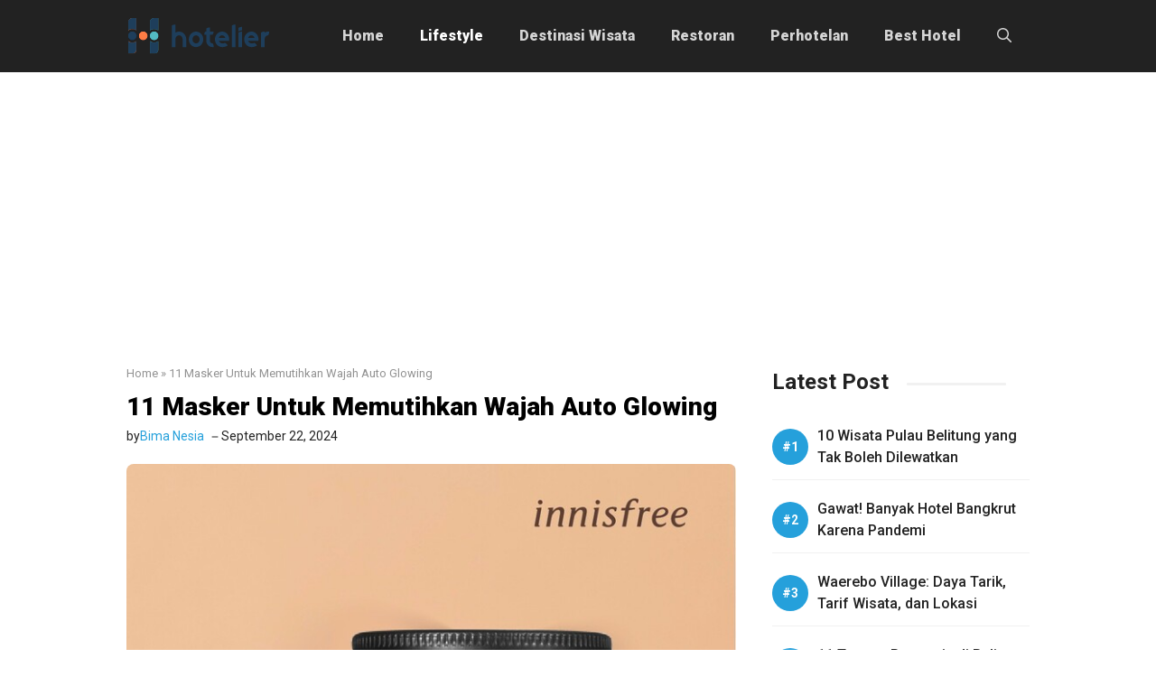

--- FILE ---
content_type: text/html; charset=UTF-8
request_url: https://hotelier.id/masker-untuk-memutihkan-wajah/
body_size: 32460
content:
<!DOCTYPE html><html lang="id"><head>
 <script>(function(c,l,a,r,i,t,y){
        c[a]=c[a]||function(){(c[a].q=c[a].q||[]).push(arguments)};
        t=l.createElement(r);t.async=1;t.src="https://www.clarity.ms/tag/"+i+"?ref=bwt";
        y=l.getElementsByTagName(r)[0];y.parentNode.insertBefore(t,y);
    })(window, document, "clarity", "script", "u0kw9tp83g");</script> <meta charset="UTF-8"><link rel="preconnect" href="https://fonts.gstatic.com/" crossorigin /><meta name='robots' content='index, follow, max-image-preview:large, max-snippet:-1, max-video-preview:-1' /><style>img:is([sizes="auto" i],[sizes^="auto," i]){contain-intrinsic-size:3000px 1500px}</style><meta name="viewport" content="width=device-width, initial-scale=1"><title>11 Masker Untuk Memutihkan Wajah Auto Glowing</title><link rel="canonical" href="https://hotelier.id/masker-untuk-memutihkan-wajah/" /><meta property="og:locale" content="id_ID" /><meta property="og:type" content="article" /><meta property="og:title" content="11 Masker Untuk Memutihkan Wajah Auto Glowing" /><meta property="og:description" content="Rekomendasi Masker untuk memutihkan Wajah yang bisa sekaligus menutrisi dan merawat kulit. Menjadikan kulit wajah bebas kusam, lembap, dan lembut." /><meta property="og:url" content="https://hotelier.id/masker-untuk-memutihkan-wajah/" /><meta property="og:site_name" content="Hotelier" /><meta property="article:published_time" content="2024-09-22T04:22:41+00:00" /><meta property="og:image" content="https://hotelier.id/wp-content/uploads/2023/02/Innisfree-Jeju-Volcanic-Pore-Clay-Mask.jpeg" /><meta property="og:image:width" content="700" /><meta property="og:image:height" content="700" /><meta property="og:image:type" content="image/jpeg" /><meta name="author" content="Bima Nesia" /><meta name="twitter:card" content="summary_large_image" /> <script type="application/ld+json" class="yoast-schema-graph">{"@context":"https://schema.org","@graph":[{"@type":"Article","@id":"https://hotelier.id/masker-untuk-memutihkan-wajah/#article","isPartOf":{"@id":"https://hotelier.id/masker-untuk-memutihkan-wajah/"},"author":{"name":"Bima Nesia","@id":"https://hotelier.id/#/schema/person/4771c54901e3628f80dd3914e5b1c99a"},"headline":"11 Masker Untuk Memutihkan Wajah Auto Glowing","datePublished":"2024-09-22T04:22:41+00:00","mainEntityOfPage":{"@id":"https://hotelier.id/masker-untuk-memutihkan-wajah/"},"wordCount":1520,"commentCount":0,"publisher":{"@id":"https://hotelier.id/#/schema/person/400e9ea25e3e1705d3660ce73b33002c"},"image":{"@id":"https://hotelier.id/masker-untuk-memutihkan-wajah/#primaryimage"},"thumbnailUrl":"https://hotelier.id/wp-content/uploads/2023/02/Innisfree-Jeju-Volcanic-Pore-Clay-Mask.jpeg","keywords":["masker","masker kecantikan","masker pemutih wajah","masker wajah","perawatan wajah","wajah cantik","wajah putih"],"articleSection":["Lifestyle"],"inLanguage":"id","potentialAction":[{"@type":"CommentAction","name":"Comment","target":["https://hotelier.id/masker-untuk-memutihkan-wajah/#respond"]}]},{"@type":"WebPage","@id":"https://hotelier.id/masker-untuk-memutihkan-wajah/","url":"https://hotelier.id/masker-untuk-memutihkan-wajah/","name":"11 Masker Untuk Memutihkan Wajah Auto Glowing","isPartOf":{"@id":"https://hotelier.id/#website"},"primaryImageOfPage":{"@id":"https://hotelier.id/masker-untuk-memutihkan-wajah/#primaryimage"},"image":{"@id":"https://hotelier.id/masker-untuk-memutihkan-wajah/#primaryimage"},"thumbnailUrl":"https://hotelier.id/wp-content/uploads/2023/02/Innisfree-Jeju-Volcanic-Pore-Clay-Mask.jpeg","datePublished":"2024-09-22T04:22:41+00:00","breadcrumb":{"@id":"https://hotelier.id/masker-untuk-memutihkan-wajah/#breadcrumb"},"inLanguage":"id","potentialAction":[{"@type":"ReadAction","target":["https://hotelier.id/masker-untuk-memutihkan-wajah/"]}]},{"@type":"ImageObject","inLanguage":"id","@id":"https://hotelier.id/masker-untuk-memutihkan-wajah/#primaryimage","url":"https://hotelier.id/wp-content/uploads/2023/02/Innisfree-Jeju-Volcanic-Pore-Clay-Mask.jpeg","contentUrl":"https://hotelier.id/wp-content/uploads/2023/02/Innisfree-Jeju-Volcanic-Pore-Clay-Mask.jpeg","width":700,"height":700},{"@type":"BreadcrumbList","@id":"https://hotelier.id/masker-untuk-memutihkan-wajah/#breadcrumb","itemListElement":[{"@type":"ListItem","position":1,"name":"Home","item":"https://hotelier.id/"},{"@type":"ListItem","position":2,"name":"11 Masker Untuk Memutihkan Wajah Auto Glowing"}]},{"@type":"WebSite","@id":"https://hotelier.id/#website","url":"https://hotelier.id/","name":"Hotelier","description":"Lifestyle &amp; Travel Media","publisher":{"@id":"https://hotelier.id/#/schema/person/400e9ea25e3e1705d3660ce73b33002c"},"potentialAction":[{"@type":"SearchAction","target":{"@type":"EntryPoint","urlTemplate":"https://hotelier.id/?s={search_term_string}"},"query-input":{"@type":"PropertyValueSpecification","valueRequired":true,"valueName":"search_term_string"}}],"inLanguage":"id"},{"@type":["Person","Organization"],"@id":"https://hotelier.id/#/schema/person/400e9ea25e3e1705d3660ce73b33002c","name":"Farrah Afsheena","image":{"@type":"ImageObject","inLanguage":"id","@id":"https://hotelier.id/#/schema/person/image/","url":"https://hotelier.id/wp-content/uploads/2021/11/Farrah.png","contentUrl":"https://hotelier.id/wp-content/uploads/2021/11/Farrah.png","width":250,"height":250,"caption":"Farrah Afsheena"},"logo":{"@id":"https://hotelier.id/#/schema/person/image/"},"description":"Seorang lifestye enthusiast dan traveller Indonesia yang suka berbagi inspirasi melalui tulisan. Mari diskusi di kolom komentar ya..."},{"@type":"Person","@id":"https://hotelier.id/#/schema/person/4771c54901e3628f80dd3914e5b1c99a","name":"Bima Nesia","image":{"@type":"ImageObject","inLanguage":"id","@id":"https://hotelier.id/#/schema/person/image/","url":"https://hotelier.id/wp-content/litespeed/avatar/8dfd7cc11bafd573f13d6474af970d4c.jpg?ver=1768804397","contentUrl":"https://hotelier.id/wp-content/litespeed/avatar/8dfd7cc11bafd573f13d6474af970d4c.jpg?ver=1768804397","caption":"Bima Nesia"},"description":"Seorang penulis professional dan berpengalaman menulis konten lebih dari 10 tahun di salahsatu startup indonesia, pernah juga menulis di beberapa media online Indonesia."}]}</script> <link rel='dns-prefetch' href='//static.addtoany.com' /><link href='https://fonts.gstatic.com' crossorigin rel='preconnect' /><link href='https://fonts.googleapis.com' crossorigin rel='preconnect' /><link rel="alternate" type="application/rss+xml" title="Hotelier &raquo; Feed" href="https://hotelier.id/feed/" /><link rel="alternate" type="application/rss+xml" title="Hotelier &raquo; Umpan Komentar" href="https://hotelier.id/comments/feed/" /><link rel="alternate" type="application/rss+xml" title="Hotelier &raquo; 11 Masker Untuk Memutihkan Wajah Auto Glowing Umpan Komentar" href="https://hotelier.id/masker-untuk-memutihkan-wajah/feed/" /><style id="litespeed-ccss">ul{box-sizing:border-box}:where(.wp-block-post-comments-form) input:not([type=submit]){border:1px solid #949494;font-family:inherit;font-size:1em}:where(.wp-block-post-comments-form) input:where(:not([type=submit]):not([type=checkbox])){padding:calc(.667em + 2px)}.wp-block-post-terms .wp-block-post-terms__separator{white-space:pre-wrap}:root{--wp--preset--font-size--normal:16px;--wp--preset--font-size--huge:42px}.screen-reader-text{border:0;clip-path:inset(50%);height:1px;margin:-1px;overflow:hidden;padding:0;position:absolute;width:1px;word-wrap:normal!important}:where(figure){margin:0 0 1em}:root{--wp--preset--aspect-ratio--square:1;--wp--preset--aspect-ratio--4-3:4/3;--wp--preset--aspect-ratio--3-4:3/4;--wp--preset--aspect-ratio--3-2:3/2;--wp--preset--aspect-ratio--2-3:2/3;--wp--preset--aspect-ratio--16-9:16/9;--wp--preset--aspect-ratio--9-16:9/16;--wp--preset--color--black:#000000;--wp--preset--color--cyan-bluish-gray:#abb8c3;--wp--preset--color--white:#ffffff;--wp--preset--color--pale-pink:#f78da7;--wp--preset--color--vivid-red:#cf2e2e;--wp--preset--color--luminous-vivid-orange:#ff6900;--wp--preset--color--luminous-vivid-amber:#fcb900;--wp--preset--color--light-green-cyan:#7bdcb5;--wp--preset--color--vivid-green-cyan:#00d084;--wp--preset--color--pale-cyan-blue:#8ed1fc;--wp--preset--color--vivid-cyan-blue:#0693e3;--wp--preset--color--vivid-purple:#9b51e0;--wp--preset--color--contrast:var(--contrast);--wp--preset--color--contrast-2:var(--contrast-2);--wp--preset--color--contrast-3:var(--contrast-3);--wp--preset--color--base:var(--base);--wp--preset--color--base-2:var(--base-2);--wp--preset--color--base-3:var(--base-3);--wp--preset--color--accent:var(--accent);--wp--preset--color--red:var(--red);--wp--preset--gradient--vivid-cyan-blue-to-vivid-purple:linear-gradient(135deg,rgba(6,147,227,1) 0%,rgb(155,81,224) 100%);--wp--preset--gradient--light-green-cyan-to-vivid-green-cyan:linear-gradient(135deg,rgb(122,220,180) 0%,rgb(0,208,130) 100%);--wp--preset--gradient--luminous-vivid-amber-to-luminous-vivid-orange:linear-gradient(135deg,rgba(252,185,0,1) 0%,rgba(255,105,0,1) 100%);--wp--preset--gradient--luminous-vivid-orange-to-vivid-red:linear-gradient(135deg,rgba(255,105,0,1) 0%,rgb(207,46,46) 100%);--wp--preset--gradient--very-light-gray-to-cyan-bluish-gray:linear-gradient(135deg,rgb(238,238,238) 0%,rgb(169,184,195) 100%);--wp--preset--gradient--cool-to-warm-spectrum:linear-gradient(135deg,rgb(74,234,220) 0%,rgb(151,120,209) 20%,rgb(207,42,186) 40%,rgb(238,44,130) 60%,rgb(251,105,98) 80%,rgb(254,248,76) 100%);--wp--preset--gradient--blush-light-purple:linear-gradient(135deg,rgb(255,206,236) 0%,rgb(152,150,240) 100%);--wp--preset--gradient--blush-bordeaux:linear-gradient(135deg,rgb(254,205,165) 0%,rgb(254,45,45) 50%,rgb(107,0,62) 100%);--wp--preset--gradient--luminous-dusk:linear-gradient(135deg,rgb(255,203,112) 0%,rgb(199,81,192) 50%,rgb(65,88,208) 100%);--wp--preset--gradient--pale-ocean:linear-gradient(135deg,rgb(255,245,203) 0%,rgb(182,227,212) 50%,rgb(51,167,181) 100%);--wp--preset--gradient--electric-grass:linear-gradient(135deg,rgb(202,248,128) 0%,rgb(113,206,126) 100%);--wp--preset--gradient--midnight:linear-gradient(135deg,rgb(2,3,129) 0%,rgb(40,116,252) 100%);--wp--preset--font-size--small:13px;--wp--preset--font-size--medium:20px;--wp--preset--font-size--large:36px;--wp--preset--font-size--x-large:42px;--wp--preset--spacing--20:0.44rem;--wp--preset--spacing--30:0.67rem;--wp--preset--spacing--40:1rem;--wp--preset--spacing--50:1.5rem;--wp--preset--spacing--60:2.25rem;--wp--preset--spacing--70:3.38rem;--wp--preset--spacing--80:5.06rem;--wp--preset--shadow--natural:6px 6px 9px rgba(0, 0, 0, 0.2);--wp--preset--shadow--deep:12px 12px 50px rgba(0, 0, 0, 0.4);--wp--preset--shadow--sharp:6px 6px 0px rgba(0, 0, 0, 0.2);--wp--preset--shadow--outlined:6px 6px 0px -3px rgba(255, 255, 255, 1), 6px 6px rgba(0, 0, 0, 1);--wp--preset--shadow--crisp:6px 6px 0px rgba(0, 0, 0, 1)}.comment-form input{margin-bottom:10px}#cancel-comment-reply-link{padding-left:10px}body,figure,h2,html,li,p,ul{margin:0;padding:0;border:0}html{font-family:sans-serif;-webkit-text-size-adjust:100%;-ms-text-size-adjust:100%;-webkit-font-smoothing:antialiased;-moz-osx-font-smoothing:grayscale}main{display:block}html{box-sizing:border-box}*,::after,::before{box-sizing:inherit}button,input{font-family:inherit;font-size:100%;margin:0}[type=search]{-webkit-appearance:textfield;outline-offset:-2px}[type=search]::-webkit-search-decoration{-webkit-appearance:none}::-moz-focus-inner{border-style:none;padding:0}:-moz-focusring{outline:1px dotted ButtonText}body,button,input{font-family:-apple-system,system-ui,BlinkMacSystemFont,"Segoe UI",Helvetica,Arial,sans-serif,"Apple Color Emoji","Segoe UI Emoji","Segoe UI Symbol";font-weight:400;text-transform:none;font-size:17px;line-height:1.5}p{margin-bottom:1.5em}h2{font-family:inherit;font-size:100%;font-style:inherit;font-weight:inherit}h2{font-size:35px;margin-bottom:20px;line-height:1.2em;font-weight:400;text-transform:none}ul{margin:0 0 1.5em 3em}ul{list-style:disc}ins{text-decoration:none}figure{margin:0}img{height:auto;max-width:100%}button{background:#55555e;color:#fff;border:1px solid #fff0;-webkit-appearance:button;padding:10px 20px}input[type=search]{border:1px solid;border-radius:0;padding:10px 15px;max-width:100%}a{text-decoration:none}.screen-reader-text{border:0;clip:rect(1px,1px,1px,1px);clip-path:inset(50%);height:1px;margin:-1px;overflow:hidden;padding:0;position:absolute!important;width:1px;word-wrap:normal!important}.main-navigation{z-index:100;padding:0;clear:both;display:block}.main-navigation a{display:block;text-decoration:none;font-weight:400;text-transform:none;font-size:15px}.main-navigation ul{list-style:none;margin:0;padding-left:0}.main-navigation .main-nav ul li a{padding-left:20px;padding-right:20px;line-height:60px}.inside-navigation{position:relative}.main-navigation .inside-navigation{display:flex;align-items:center;flex-wrap:wrap;justify-content:space-between}.main-navigation .main-nav>ul{display:flex;flex-wrap:wrap;align-items:center}.main-navigation li{position:relative}.main-navigation .menu-bar-items{display:flex;align-items:center;font-size:15px}.main-navigation .menu-bar-items a{color:inherit}.main-navigation .menu-bar-item{position:relative}.main-navigation .menu-bar-item>a{padding-left:20px;padding-right:20px;line-height:60px}.site-header{position:relative}.inside-header{padding:20px 40px}.site-logo{display:inline-block;max-width:100%}.site-header .header-image{vertical-align:middle}.inside-header{display:flex;align-items:center}.nav-float-right #site-navigation{margin-left:auto}.site-content{word-wrap:break-word}.widget-title{margin-bottom:30px;font-size:20px;line-height:1.5;font-weight:400;text-transform:none}.site-content{display:flex}.grid-container{margin-left:auto;margin-right:auto;max-width:1200px}.site-main>*{margin-bottom:20px}.separate-containers .site-main{margin:20px}.separate-containers.right-sidebar .site-main{margin-left:0}.separate-containers .inside-right-sidebar{margin-top:20px;margin-bottom:20px}.separate-containers .site-main>:last-child{margin-bottom:0}.gp-icon{display:inline-flex;align-self:center}.gp-icon svg{height:1em;width:1em;top:.125em;position:relative;fill:currentColor}.icon-menu-bars svg:nth-child(2),.icon-search svg:nth-child(2){display:none}.container.grid-container{width:auto}.menu-toggle{display:none}.menu-toggle{padding:0 20px;line-height:60px;margin:0;font-weight:400;text-transform:none;font-size:15px}button.menu-toggle{background-color:#fff0;flex-grow:1;border:0;text-align:center}.has-menu-bar-items button.menu-toggle{flex-grow:0}.mobile-menu-control-wrapper{display:none;margin-left:auto;align-items:center}@media (max-width:768px){.inside-header{flex-direction:column;text-align:center}.site-content{flex-direction:column}.container .site-content .content-area{width:auto}.is-right-sidebar.sidebar{width:auto;order:initial}#main{margin-left:0;margin-right:0}body:not(.no-sidebar) #main{margin-bottom:0}}body{background-color:#fff;color:var(--contrast)}a{color:var(--accent)}.grid-container{max-width:1000px}.site-header .header-image{width:160px}:root{--contrast:#222222;--contrast-2:#575760;--contrast-3:#b2b2be;--base:#f7f8f9;--base-2:#f7f8f9;--base-3:#ffffff;--accent:#25a0db;--red:#f36652}.gp-modal:not(.gp-modal--open):not(.gp-modal--transition){display:none}.gp-modal__overlay{display:none;position:fixed;top:0;left:0;right:0;bottom:0;background:rgb(0 0 0/.2);display:flex;justify-content:center;align-items:center;z-index:10000;backdrop-filter:blur(3px);opacity:0}.gp-modal__container{max-width:100%;max-height:100vh;transform:scale(.9);padding:0 10px}.search-modal-fields{display:flex}.gp-search-modal .gp-modal__overlay{align-items:flex-start;padding-top:25vh;background:var(--gp-search-modal-overlay-bg-color)}.search-modal-form{width:500px;max-width:100%;background-color:var(--gp-search-modal-bg-color);color:var(--gp-search-modal-text-color)}.search-modal-form .search-field{width:100%;height:60px;background-color:#fff0;border:0;appearance:none;color:currentColor}.search-modal-fields button{background-color:#fff0;border:0;color:currentColor;width:60px}body,button,input{font-family:Roboto,sans-serif}h2{font-family:Roboto,sans-serif;font-weight:700;font-size:28px}.widget-title{font-family:Roboto,sans-serif;font-weight:700;font-size:24px}@media (max-width:768px){.widget-title{font-size:28px}}.main-navigation a,.main-navigation .menu-toggle,.main-navigation .menu-bar-items{font-family:Roboto,sans-serif;font-weight:900;font-size:16px}.site-header{background-color:var(--contrast)}.main-navigation .main-nav ul li a,.main-navigation .menu-toggle,.main-navigation .menu-bar-items{color:rgb(255 255 255/.81)}.main-navigation .main-nav ul li[class*="current-menu-"]>a{color:#fff}input[type="search"]{color:var(--contrast);background-color:var(--base-2);border-color:var(--base)}button{color:#fff;background-color:#55555e}:root{--gp-search-modal-bg-color:var(--base-3);--gp-search-modal-text-color:var(--contrast);--gp-search-modal-overlay-bg-color:rgba(0,0,0,0.2)}.inside-header{padding:10px 0 10px 0}.site-main>*{margin-bottom:25px}.separate-containers .site-main{margin:25px}.separate-containers .inside-right-sidebar{margin-top:25px;margin-bottom:25px}@media (max-width:768px){.inside-header{padding-top:15px;padding-right:20px;padding-bottom:15px;padding-left:20px}}.is-right-sidebar{width:30%}.site-content .content-area{width:70%}@media (max-width:768px){.main-navigation .menu-toggle{display:block}.main-navigation ul,.main-navigation:not(.slideout-navigation):not(.toggled) .main-nav>ul,.has-inline-mobile-toggle #site-navigation .inside-navigation>*:not(.navigation-search):not(.main-nav){display:none}.has-inline-mobile-toggle .mobile-menu-control-wrapper{display:flex;flex-wrap:wrap}.has-inline-mobile-toggle .inside-header{flex-direction:row;text-align:left;flex-wrap:wrap}.has-inline-mobile-toggle #site-navigation{flex-basis:100%}}@media (max-width:768px){.main-navigation .main-nav ul li a,.main-navigation .menu-toggle,.main-navigation .menu-bar-item>a{line-height:35px}}.main-navigation.slideout-navigation .main-nav>ul>li>a{line-height:40px}.a2a_kit a:empty{display:none}.addtoany_list a{border:0;box-shadow:none;display:inline-block;font-size:16px;padding:0 4px;vertical-align:middle}.addtoany_list.a2a_kit_size_32 a{font-size:32px}.gb-container-6512a804{font-size:13px;text-align:left;margin-bottom:10px;color:#929292}.gb-container-6512a804 a{color:var(--tax-color)}.gb-container-97589947{max-width:1000px;margin-right:auto;margin-bottom:20px;margin-left:auto}.gb-container-2fd7b497{margin-bottom:5px}.gb-container-8ac39e50{display:flex;align-items:center;font-size:14px}.gb-container-679a2aa2{display:flex;align-items:center;column-gap:5px}.gb-container-df597aaf{display:flex;align-items:center;column-gap:5px;padding-left:5px}.gb-container-aa1a64fd{margin-top:0;margin-bottom:25px}.gb-container-e45c0320{padding-left:15px;background-color:#fff}.gb-container-90f1067f>.gb-inside-container{padding:0}.gb-grid-wrapper>.gb-grid-column-90f1067f{width:100%}.gb-grid-wrapper>.gb-grid-column-90f1067f>.gb-container{display:flex;flex-direction:column;height:100%}.gb-container-9268e234{border-bottom:1px solid #f1f1f1}.gb-container-9268e234>.gb-inside-container{padding-bottom:10px;padding-left:50px}.gb-grid-wrapper>.gb-grid-column-9268e234{width:100px;flex-grow:1}.gb-grid-wrapper>.gb-grid-column-9268e234>.gb-container{display:flex;flex-direction:column;height:100%}h2.gb-headline-da91491a{font-size:28px;line-height:1.25em;font-weight:800;margin-bottom:0}h2.gb-headline-da91491a a{color:#000}p.gb-headline-2cdfd1f3{margin-bottom:0}p.gb-headline-2debba15{margin-bottom:0}p.gb-headline-2debba15 a{color:var(--accent)}p.gb-headline-b98d70e0{display:flex;align-items:center;column-gap:.5em;margin-bottom:0}p.gb-headline-b98d70e0 .gb-icon{line-height:0}p.gb-headline-b98d70e0 .gb-icon svg{width:1em;height:1em;fill:currentColor}p.gb-headline-4ae9af0b{font-size:16px;font-weight:500;margin-bottom:0;color:var(--contrast)}p.gb-headline-4ae9af0b a{color:var(--contrast)}.gb-image-289d05d7{border-radius:8px;vertical-align:middle}.gb-grid-wrapper-b4c01f30{display:flex;flex-wrap:wrap;margin-left:-20px}.gb-grid-wrapper-b4c01f30>.gb-grid-column{box-sizing:border-box;padding-left:20px;padding-bottom:20px}.gb-grid-wrapper-d95af884{display:flex;flex-wrap:wrap}.gb-grid-wrapper-d95af884>.gb-grid-column{box-sizing:border-box}@media (max-width:1024px){h2.gb-headline-da91491a{line-height:1.2em;padding-right:0}}@media (max-width:767px){.gb-container-6512a804{font-size:13px;text-align:left}.gb-container-679a2aa2{column-gap:2px}.gb-container-df597aaf{column-gap:3px;margin-left:8px}.gb-container-aa1a64fd{margin-bottom:15px}.gb-container-e45c0320{padding-right:20px;padding-left:20px}.gb-grid-wrapper>.gb-grid-column-90f1067f{width:100%}h2.gb-headline-da91491a{font-size:26px}}:root{--gb-container-width:1000px}.slideout-navigation.main-navigation:not(.is-open):not(.slideout-transition){display:none}.slideout-overlay{z-index:100000;position:fixed;width:100%;height:100%;height:100vh;min-height:100%;top:0;right:0;bottom:0;left:0;background-color:rgb(0 0 0/.8);visibility:hidden;opacity:0}.slideout-overlay button.slideout-exit{position:fixed;top:0;background-color:#fff0;color:#fff;font-size:30px;border:0;opacity:0}.slideout-navigation .main-nav{margin-bottom:40px}.slideout-navigation:not(.do-overlay) .main-nav{width:100%;box-sizing:border-box}.slideout-navigation .slideout-menu{display:block}#generate-slideout-menu{z-index:100001}#generate-slideout-menu .slideout-menu li{float:none;width:100%;clear:both;text-align:left}@media (max-width:768px){.slideout-overlay button.slideout-exit{font-size:20px;padding:10px}.slideout-overlay{top:-100px;height:calc(100% + 100px);height:calc(100vh + 100px);min-height:calc(100% + 100px)}}:root{--gp-slideout-width:265px}.slideout-navigation.main-navigation{background-color:var(--accent)}.slideout-navigation.main-navigation .main-nav ul li a{color:#fff}.slideout-navigation.main-navigation .main-nav ul li[class*="current-menu-"]>a{color:#fff}.slideout-navigation,.slideout-navigation a{color:#fff}.slideout-navigation.main-navigation .main-nav ul li a{font-family:Roboto,sans-serif;font-weight:500}.site-header{border-bottom:0 solid #f1f1f1}.inside-header{position:relative;flex-direction:row!important}.inside-navigation.grid-container{justify-content:center}.main-navigation .menu-toggle{padding-right:0;padding-left:0;font-size:23px}.breadcrumb{line-height:18px}.slideout-navigation:not(.do-overlay) .main-nav{padding:0 20px}.site-content{padding:0}.site-main>*{margin-bottom:10px}.container.grid-container{width:auto;padding-left:0;padding-right:0}.comment-form input{margin-bottom:15px!important}input[type=search]{border:1px solid #f1f1f1!important;border-radius:5px!important;padding:10px 15px!important;margin:0;width:100%}.search-modal-form{background:transparent!important}.gp-modal__container input.search-field{margin:0!important;border:none!important}.search-modal-fields{border-radius:8px;overflow:hidden;background:#fff}.inside-right-sidebar{position:sticky;top:20px}.list_custom{list-style:none;counter-reset:my-awesome-counter}.list_custom .gb-query-loop-item{counter-increment:my-awesome-counter;position:relative}.list_custom .gb-query-loop-item::before{content:"#"counter(my-awesome-counter)"";position:absolute;top:4px;left:20px;font-size:14px;font-weight:700;color:#fff;width:40px;height:40px;background:var(--accent);border-radius:50%;display:flex;align-items:center;justify-content:center}.list_custom p.gb-headline-text{min-height:50px}h2.widget-title{position:relative;display:inline-block;margin-bottom:30px}h2.widget-title:after{content:" ";height:3px;width:110px;margin-left:20px;bottom:40%;position:absolute;border-radius:10px;background:#f1f1f1}.wp-block-post-terms__separator{display:none}.limit-title{overflow:hidden;display:-webkit-box;-webkit-line-clamp:2;-webkit-box-orient:vertical}#generate-slideout-menu .inside-navigation{padding:40px 0}@media only screen and (max-width:768px){.inside-right-sidebar{position:static;padding:0;border:none}.separate-containers .site-main{margin-top:0}.site-content{padding:20px}.site-content .content-area{padding-right:0}.is-right-sidebar{margin-top:40px}.gp-search-modal .gp-modal__overlay{padding-left:30px!important;padding-right:30px!important;background:rgb(0 0 0/.65)!important}.separate-containers .inside-right-sidebar{margin-bottom:0}.main-navigation .main-nav ul li a{padding-left:0;padding-right:0}}@media only screen and (max-width:767px){h2.widget-title:after{width:60px}.separate-containers .site-main{margin-top:0}}</style><script>WebFontConfig={google:{families:["Roboto:100,100italic,300,300italic,regular,italic,500,500italic,700,700italic,900,900italic&display=swap"]}};if ( typeof WebFont === "object" && typeof WebFont.load === "function" ) { WebFont.load( WebFontConfig ); }</script><script data-optimized="1" src="https://hotelier.id/wp-content/plugins/litespeed-cache/assets/js/webfontloader.min.js"></script><script>!function(a){"use strict";var b=function(b,c,d){function e(a){return h.body?a():void setTimeout(function(){e(a)})}function f(){i.addEventListener&&i.removeEventListener("load",f),i.media=d||"all"}var g,h=a.document,i=h.createElement("link");if(c)g=c;else{var j=(h.body||h.getElementsByTagName("head")[0]).childNodes;g=j[j.length-1]}var k=h.styleSheets;i.rel="stylesheet",i.href=b,i.media="only x",e(function(){g.parentNode.insertBefore(i,c?g:g.nextSibling)});var l=function(a){for(var b=i.href,c=k.length;c--;)if(k[c].href===b)return a();setTimeout(function(){l(a)})};return i.addEventListener&&i.addEventListener("load",f),i.onloadcssdefined=l,l(f),i};"undefined"!=typeof exports?exports.loadCSS=b:a.loadCSS=b}("undefined"!=typeof global?global:this);!function(a){if(a.loadCSS){var b=loadCSS.relpreload={};if(b.support=function(){try{return a.document.createElement("link").relList.supports("preload")}catch(b){return!1}},b.poly=function(){for(var b=a.document.getElementsByTagName("link"),c=0;c<b.length;c++){var d=b[c];"preload"===d.rel&&"style"===d.getAttribute("as")&&(a.loadCSS(d.href,d,d.getAttribute("media")),d.rel=null)}},!b.support()){b.poly();var c=a.setInterval(b.poly,300);a.addEventListener&&a.addEventListener("load",function(){b.poly(),a.clearInterval(c)}),a.attachEvent&&a.attachEvent("onload",function(){a.clearInterval(c)})}}}(this);</script> <link data-optimized="1" data-asynced="1" as="style" onload="this.onload=null;this.rel='stylesheet'"  rel='preload' id='wp-block-library-css' href='https://hotelier.id/wp-content/litespeed/css/c419d8af4632d0cba8690cd065c2f035.css?ver=2f035' media='all' /><style id='classic-theme-styles-inline-css'>/*! This file is auto-generated */
.wp-block-button__link{color:#fff;background-color:#32373c;border-radius:9999px;box-shadow:none;text-decoration:none;padding:calc(.667em + 2px) calc(1.333em + 2px);font-size:1.125em}.wp-block-file__button{background:#32373c;color:#fff;text-decoration:none}</style><style id='global-styles-inline-css'>:root{--wp--preset--aspect-ratio--square:1;--wp--preset--aspect-ratio--4-3:4/3;--wp--preset--aspect-ratio--3-4:3/4;--wp--preset--aspect-ratio--3-2:3/2;--wp--preset--aspect-ratio--2-3:2/3;--wp--preset--aspect-ratio--16-9:16/9;--wp--preset--aspect-ratio--9-16:9/16;--wp--preset--color--black:#000000;--wp--preset--color--cyan-bluish-gray:#abb8c3;--wp--preset--color--white:#ffffff;--wp--preset--color--pale-pink:#f78da7;--wp--preset--color--vivid-red:#cf2e2e;--wp--preset--color--luminous-vivid-orange:#ff6900;--wp--preset--color--luminous-vivid-amber:#fcb900;--wp--preset--color--light-green-cyan:#7bdcb5;--wp--preset--color--vivid-green-cyan:#00d084;--wp--preset--color--pale-cyan-blue:#8ed1fc;--wp--preset--color--vivid-cyan-blue:#0693e3;--wp--preset--color--vivid-purple:#9b51e0;--wp--preset--color--contrast:var(--contrast);--wp--preset--color--contrast-2:var(--contrast-2);--wp--preset--color--contrast-3:var(--contrast-3);--wp--preset--color--base:var(--base);--wp--preset--color--base-2:var(--base-2);--wp--preset--color--base-3:var(--base-3);--wp--preset--color--accent:var(--accent);--wp--preset--color--red:var(--red);--wp--preset--gradient--vivid-cyan-blue-to-vivid-purple:linear-gradient(135deg,rgba(6,147,227,1) 0%,rgb(155,81,224) 100%);--wp--preset--gradient--light-green-cyan-to-vivid-green-cyan:linear-gradient(135deg,rgb(122,220,180) 0%,rgb(0,208,130) 100%);--wp--preset--gradient--luminous-vivid-amber-to-luminous-vivid-orange:linear-gradient(135deg,rgba(252,185,0,1) 0%,rgba(255,105,0,1) 100%);--wp--preset--gradient--luminous-vivid-orange-to-vivid-red:linear-gradient(135deg,rgba(255,105,0,1) 0%,rgb(207,46,46) 100%);--wp--preset--gradient--very-light-gray-to-cyan-bluish-gray:linear-gradient(135deg,rgb(238,238,238) 0%,rgb(169,184,195) 100%);--wp--preset--gradient--cool-to-warm-spectrum:linear-gradient(135deg,rgb(74,234,220) 0%,rgb(151,120,209) 20%,rgb(207,42,186) 40%,rgb(238,44,130) 60%,rgb(251,105,98) 80%,rgb(254,248,76) 100%);--wp--preset--gradient--blush-light-purple:linear-gradient(135deg,rgb(255,206,236) 0%,rgb(152,150,240) 100%);--wp--preset--gradient--blush-bordeaux:linear-gradient(135deg,rgb(254,205,165) 0%,rgb(254,45,45) 50%,rgb(107,0,62) 100%);--wp--preset--gradient--luminous-dusk:linear-gradient(135deg,rgb(255,203,112) 0%,rgb(199,81,192) 50%,rgb(65,88,208) 100%);--wp--preset--gradient--pale-ocean:linear-gradient(135deg,rgb(255,245,203) 0%,rgb(182,227,212) 50%,rgb(51,167,181) 100%);--wp--preset--gradient--electric-grass:linear-gradient(135deg,rgb(202,248,128) 0%,rgb(113,206,126) 100%);--wp--preset--gradient--midnight:linear-gradient(135deg,rgb(2,3,129) 0%,rgb(40,116,252) 100%);--wp--preset--font-size--small:13px;--wp--preset--font-size--medium:20px;--wp--preset--font-size--large:36px;--wp--preset--font-size--x-large:42px;--wp--preset--spacing--20:0.44rem;--wp--preset--spacing--30:0.67rem;--wp--preset--spacing--40:1rem;--wp--preset--spacing--50:1.5rem;--wp--preset--spacing--60:2.25rem;--wp--preset--spacing--70:3.38rem;--wp--preset--spacing--80:5.06rem;--wp--preset--shadow--natural:6px 6px 9px rgba(0, 0, 0, 0.2);--wp--preset--shadow--deep:12px 12px 50px rgba(0, 0, 0, 0.4);--wp--preset--shadow--sharp:6px 6px 0px rgba(0, 0, 0, 0.2);--wp--preset--shadow--outlined:6px 6px 0px -3px rgba(255, 255, 255, 1), 6px 6px rgba(0, 0, 0, 1);--wp--preset--shadow--crisp:6px 6px 0px rgba(0, 0, 0, 1)}:where(.is-layout-flex){gap:.5em}:where(.is-layout-grid){gap:.5em}body .is-layout-flex{display:flex}.is-layout-flex{flex-wrap:wrap;align-items:center}.is-layout-flex>:is(*,div){margin:0}body .is-layout-grid{display:grid}.is-layout-grid>:is(*,div){margin:0}:where(.wp-block-columns.is-layout-flex){gap:2em}:where(.wp-block-columns.is-layout-grid){gap:2em}:where(.wp-block-post-template.is-layout-flex){gap:1.25em}:where(.wp-block-post-template.is-layout-grid){gap:1.25em}.has-black-color{color:var(--wp--preset--color--black)!important}.has-cyan-bluish-gray-color{color:var(--wp--preset--color--cyan-bluish-gray)!important}.has-white-color{color:var(--wp--preset--color--white)!important}.has-pale-pink-color{color:var(--wp--preset--color--pale-pink)!important}.has-vivid-red-color{color:var(--wp--preset--color--vivid-red)!important}.has-luminous-vivid-orange-color{color:var(--wp--preset--color--luminous-vivid-orange)!important}.has-luminous-vivid-amber-color{color:var(--wp--preset--color--luminous-vivid-amber)!important}.has-light-green-cyan-color{color:var(--wp--preset--color--light-green-cyan)!important}.has-vivid-green-cyan-color{color:var(--wp--preset--color--vivid-green-cyan)!important}.has-pale-cyan-blue-color{color:var(--wp--preset--color--pale-cyan-blue)!important}.has-vivid-cyan-blue-color{color:var(--wp--preset--color--vivid-cyan-blue)!important}.has-vivid-purple-color{color:var(--wp--preset--color--vivid-purple)!important}.has-black-background-color{background-color:var(--wp--preset--color--black)!important}.has-cyan-bluish-gray-background-color{background-color:var(--wp--preset--color--cyan-bluish-gray)!important}.has-white-background-color{background-color:var(--wp--preset--color--white)!important}.has-pale-pink-background-color{background-color:var(--wp--preset--color--pale-pink)!important}.has-vivid-red-background-color{background-color:var(--wp--preset--color--vivid-red)!important}.has-luminous-vivid-orange-background-color{background-color:var(--wp--preset--color--luminous-vivid-orange)!important}.has-luminous-vivid-amber-background-color{background-color:var(--wp--preset--color--luminous-vivid-amber)!important}.has-light-green-cyan-background-color{background-color:var(--wp--preset--color--light-green-cyan)!important}.has-vivid-green-cyan-background-color{background-color:var(--wp--preset--color--vivid-green-cyan)!important}.has-pale-cyan-blue-background-color{background-color:var(--wp--preset--color--pale-cyan-blue)!important}.has-vivid-cyan-blue-background-color{background-color:var(--wp--preset--color--vivid-cyan-blue)!important}.has-vivid-purple-background-color{background-color:var(--wp--preset--color--vivid-purple)!important}.has-black-border-color{border-color:var(--wp--preset--color--black)!important}.has-cyan-bluish-gray-border-color{border-color:var(--wp--preset--color--cyan-bluish-gray)!important}.has-white-border-color{border-color:var(--wp--preset--color--white)!important}.has-pale-pink-border-color{border-color:var(--wp--preset--color--pale-pink)!important}.has-vivid-red-border-color{border-color:var(--wp--preset--color--vivid-red)!important}.has-luminous-vivid-orange-border-color{border-color:var(--wp--preset--color--luminous-vivid-orange)!important}.has-luminous-vivid-amber-border-color{border-color:var(--wp--preset--color--luminous-vivid-amber)!important}.has-light-green-cyan-border-color{border-color:var(--wp--preset--color--light-green-cyan)!important}.has-vivid-green-cyan-border-color{border-color:var(--wp--preset--color--vivid-green-cyan)!important}.has-pale-cyan-blue-border-color{border-color:var(--wp--preset--color--pale-cyan-blue)!important}.has-vivid-cyan-blue-border-color{border-color:var(--wp--preset--color--vivid-cyan-blue)!important}.has-vivid-purple-border-color{border-color:var(--wp--preset--color--vivid-purple)!important}.has-vivid-cyan-blue-to-vivid-purple-gradient-background{background:var(--wp--preset--gradient--vivid-cyan-blue-to-vivid-purple)!important}.has-light-green-cyan-to-vivid-green-cyan-gradient-background{background:var(--wp--preset--gradient--light-green-cyan-to-vivid-green-cyan)!important}.has-luminous-vivid-amber-to-luminous-vivid-orange-gradient-background{background:var(--wp--preset--gradient--luminous-vivid-amber-to-luminous-vivid-orange)!important}.has-luminous-vivid-orange-to-vivid-red-gradient-background{background:var(--wp--preset--gradient--luminous-vivid-orange-to-vivid-red)!important}.has-very-light-gray-to-cyan-bluish-gray-gradient-background{background:var(--wp--preset--gradient--very-light-gray-to-cyan-bluish-gray)!important}.has-cool-to-warm-spectrum-gradient-background{background:var(--wp--preset--gradient--cool-to-warm-spectrum)!important}.has-blush-light-purple-gradient-background{background:var(--wp--preset--gradient--blush-light-purple)!important}.has-blush-bordeaux-gradient-background{background:var(--wp--preset--gradient--blush-bordeaux)!important}.has-luminous-dusk-gradient-background{background:var(--wp--preset--gradient--luminous-dusk)!important}.has-pale-ocean-gradient-background{background:var(--wp--preset--gradient--pale-ocean)!important}.has-electric-grass-gradient-background{background:var(--wp--preset--gradient--electric-grass)!important}.has-midnight-gradient-background{background:var(--wp--preset--gradient--midnight)!important}.has-small-font-size{font-size:var(--wp--preset--font-size--small)!important}.has-medium-font-size{font-size:var(--wp--preset--font-size--medium)!important}.has-large-font-size{font-size:var(--wp--preset--font-size--large)!important}.has-x-large-font-size{font-size:var(--wp--preset--font-size--x-large)!important}:where(.wp-block-post-template.is-layout-flex){gap:1.25em}:where(.wp-block-post-template.is-layout-grid){gap:1.25em}:where(.wp-block-columns.is-layout-flex){gap:2em}:where(.wp-block-columns.is-layout-grid){gap:2em}:root :where(.wp-block-pullquote){font-size:1.5em;line-height:1.6}</style><link data-optimized="1" data-asynced="1" as="style" onload="this.onload=null;this.rel='stylesheet'"  rel='preload' id='toc-screen-css' href='https://hotelier.id/wp-content/litespeed/css/3887620e572656d6099b23a686717d47.css?ver=17d47' media='all' /><link data-optimized="1" data-asynced="1" as="style" onload="this.onload=null;this.rel='stylesheet'"  rel='preload' id='generate-comments-css' href='https://hotelier.id/wp-content/litespeed/css/bb2178d2bc81a675e71fe62df2200693.css?ver=00693' media='all' /><link data-optimized="1" data-asynced="1" as="style" onload="this.onload=null;this.rel='stylesheet'"  rel='preload' id='generate-style-css' href='https://hotelier.id/wp-content/litespeed/css/d0bd190cff1507264dc8555050176c0d.css?ver=76c0d' media='all' /><style id='generate-style-inline-css'>body{background-color:#fff;color:var(--contrast)}a{color:var(--accent)}a:hover,a:focus,a:active{color:var(--contrast)}.grid-container{max-width:1000px}.wp-block-group__inner-container{max-width:1000px;margin-left:auto;margin-right:auto}.site-header .header-image{width:160px}:root{--contrast:#222222;--contrast-2:#575760;--contrast-3:#b2b2be;--base:#f7f8f9;--base-2:#f7f8f9;--base-3:#ffffff;--accent:#25a0db;--red:#f36652}:root .has-contrast-color{color:var(--contrast)}:root .has-contrast-background-color{background-color:var(--contrast)}:root .has-contrast-2-color{color:var(--contrast-2)}:root .has-contrast-2-background-color{background-color:var(--contrast-2)}:root .has-contrast-3-color{color:var(--contrast-3)}:root .has-contrast-3-background-color{background-color:var(--contrast-3)}:root .has-base-color{color:var(--base)}:root .has-base-background-color{background-color:var(--base)}:root .has-base-2-color{color:var(--base-2)}:root .has-base-2-background-color{background-color:var(--base-2)}:root .has-base-3-color{color:var(--base-3)}:root .has-base-3-background-color{background-color:var(--base-3)}:root .has-accent-color{color:var(--accent)}:root .has-accent-background-color{background-color:var(--accent)}:root .has-red-color{color:var(--red)}:root .has-red-background-color{background-color:var(--red)}.gp-modal:not(.gp-modal--open):not(.gp-modal--transition){display:none}.gp-modal--transition:not(.gp-modal--open){pointer-events:none}.gp-modal-overlay:not(.gp-modal-overlay--open):not(.gp-modal--transition){display:none}.gp-modal__overlay{display:none;position:fixed;top:0;left:0;right:0;bottom:0;background:rgb(0 0 0 / .2);display:flex;justify-content:center;align-items:center;z-index:10000;backdrop-filter:blur(3px);transition:opacity 500ms ease;opacity:0}.gp-modal--open:not(.gp-modal--transition) .gp-modal__overlay{opacity:1}.gp-modal__container{max-width:100%;max-height:100vh;transform:scale(.9);transition:transform 500ms ease;padding:0 10px}.gp-modal--open:not(.gp-modal--transition) .gp-modal__container{transform:scale(1)}.search-modal-fields{display:flex}.gp-search-modal .gp-modal__overlay{align-items:flex-start;padding-top:25vh;background:var(--gp-search-modal-overlay-bg-color)}.search-modal-form{width:500px;max-width:100%;background-color:var(--gp-search-modal-bg-color);color:var(--gp-search-modal-text-color)}.search-modal-form .search-field,.search-modal-form .search-field:focus{width:100%;height:60px;background-color:#fff0;border:0;appearance:none;color:currentColor}.search-modal-fields button,.search-modal-fields button:active,.search-modal-fields button:focus,.search-modal-fields button:hover{background-color:#fff0;border:0;color:currentColor;width:60px}body,button,input,select,textarea{font-family:Roboto,sans-serif}.main-title{font-family:Roboto,sans-serif;font-weight:900}h2{font-family:Roboto,sans-serif;font-weight:700;font-size:28px}h3{font-family:Roboto,sans-serif;font-weight:700;font-size:26px}h4{font-family:Roboto,sans-serif;font-weight:700}.page-title,.entry-title,.widget-title{font-family:Roboto,sans-serif;font-weight:700;font-size:24px}@media (max-width:768px){.page-title,.entry-title,.widget-title{font-size:28px}}.main-navigation a,.main-navigation .menu-toggle,.main-navigation .menu-bar-items{font-family:Roboto,sans-serif;font-weight:900;font-size:16px}.top-bar{background-color:#636363;color:#fff}.top-bar a{color:#fff}.top-bar a:hover{color:#303030}.site-header{background-color:var(--contrast)}.main-title a,.main-title a:hover{color:#fff}.site-description{color:#fff}.main-navigation .main-nav ul li a,.main-navigation .menu-toggle,.main-navigation .menu-bar-items{color:rgb(255 255 255 / .81)}.main-navigation .main-nav ul li:not([class*="current-menu-"]):hover>a,.main-navigation .main-nav ul li:not([class*="current-menu-"]):focus>a,.main-navigation .main-nav ul li.sfHover:not([class*="current-menu-"])>a,.main-navigation .menu-bar-item:hover>a,.main-navigation .menu-bar-item.sfHover>a{color:#fff}button.menu-toggle:hover,button.menu-toggle:focus{color:rgb(255 255 255 / .81)}.main-navigation .main-nav ul li[class*="current-menu-"]>a{color:#fff}.navigation-search input[type="search"],.navigation-search input[type="search"]:active,.navigation-search input[type="search"]:focus,.main-navigation .main-nav ul li.search-item.active>a,.main-navigation .menu-bar-items .search-item.active>a{color:#fff}.main-navigation ul ul{background-color:var(--base)}.main-navigation .main-nav ul ul li a{color:var(--contrast)}.main-navigation .main-nav ul ul li:not([class*="current-menu-"]):hover>a,.main-navigation .main-nav ul ul li:not([class*="current-menu-"]):focus>a,.main-navigation .main-nav ul ul li.sfHover:not([class*="current-menu-"])>a{color:var(--accent)}.main-navigation .main-nav ul ul li[class*="current-menu-"]>a{color:var(--accent)}.separate-containers .inside-article,.separate-containers .comments-area,.separate-containers .page-header,.one-container .container,.separate-containers .paging-navigation,.inside-page-header{background-color:#fff}.entry-title a{color:var(--contrast)}.entry-title a:hover{color:var(--contrast-2)}.entry-meta{color:var(--contrast-2)}.sidebar .widget{background-color:var(--base-3)}.footer-widgets{background-color:var(--base-3)}.site-info{background-color:var(--base-3)}input[type="text"],input[type="email"],input[type="url"],input[type="password"],input[type="search"],input[type="tel"],input[type="number"],textarea,select{color:var(--contrast);background-color:var(--base-2);border-color:var(--base)}input[type="text"]:focus,input[type="email"]:focus,input[type="url"]:focus,input[type="password"]:focus,input[type="search"]:focus,input[type="tel"]:focus,input[type="number"]:focus,textarea:focus,select:focus{color:var(--contrast);background-color:var(--base-2);border-color:var(--contrast-3)}button,html input[type="button"],input[type="reset"],input[type="submit"],a.button,a.wp-block-button__link:not(.has-background){color:#fff;background-color:#55555e}button:hover,html input[type="button"]:hover,input[type="reset"]:hover,input[type="submit"]:hover,a.button:hover,button:focus,html input[type="button"]:focus,input[type="reset"]:focus,input[type="submit"]:focus,a.button:focus,a.wp-block-button__link:not(.has-background):active,a.wp-block-button__link:not(.has-background):focus,a.wp-block-button__link:not(.has-background):hover{color:#fff;background-color:#3f4047}a.generate-back-to-top{background-color:rgb(0 0 0 / .4);color:#fff}a.generate-back-to-top:hover,a.generate-back-to-top:focus{background-color:rgb(0 0 0 / .6);color:#fff}:root{--gp-search-modal-bg-color:var(--base-3);--gp-search-modal-text-color:var(--contrast);--gp-search-modal-overlay-bg-color:rgba(0,0,0,0.2)}@media (max-width:768px){.main-navigation .menu-bar-item:hover>a,.main-navigation .menu-bar-item.sfHover>a{background:none;color:rgb(255 255 255 / .81)}}.inside-header{padding:10px 0 10px 0}.nav-below-header .main-navigation .inside-navigation.grid-container,.nav-above-header .main-navigation .inside-navigation.grid-container{padding:0 20px 0 20px}.separate-containers .inside-article,.separate-containers .comments-area,.separate-containers .page-header,.separate-containers .paging-navigation,.one-container .site-content,.inside-page-header{padding:0}.site-main .wp-block-group__inner-container{padding:0}.separate-containers .paging-navigation{padding-top:20px;padding-bottom:20px}.entry-content .alignwide,body:not(.no-sidebar) .entry-content .alignfull{margin-left:0;width:calc(100% + 0px);max-width:calc(100% + 0px)}.one-container.right-sidebar .site-main,.one-container.both-right .site-main{margin-right:0}.one-container.left-sidebar .site-main,.one-container.both-left .site-main{margin-left:0}.one-container.both-sidebars .site-main{margin:0}.sidebar .widget,.page-header,.widget-area .main-navigation,.site-main>*{margin-bottom:25px}.separate-containers .site-main{margin:25px}.both-right .inside-left-sidebar,.both-left .inside-left-sidebar{margin-right:12px}.both-right .inside-right-sidebar,.both-left .inside-right-sidebar{margin-left:12px}.one-container.archive .post:not(:last-child):not(.is-loop-template-item),.one-container.blog .post:not(:last-child):not(.is-loop-template-item){padding-bottom:0}.separate-containers .featured-image{margin-top:25px}.separate-containers .inside-right-sidebar,.separate-containers .inside-left-sidebar{margin-top:25px;margin-bottom:25px}.rtl .menu-item-has-children .dropdown-menu-toggle{padding-left:20px}.rtl .main-navigation .main-nav ul li.menu-item-has-children>a{padding-right:20px}@media (max-width:768px){.separate-containers .inside-article,.separate-containers .comments-area,.separate-containers .page-header,.separate-containers .paging-navigation,.one-container .site-content,.inside-page-header{padding:0}.site-main .wp-block-group__inner-container{padding:0}.inside-top-bar{padding-right:30px;padding-left:30px}.inside-header{padding-top:15px;padding-right:20px;padding-bottom:15px;padding-left:20px}.widget-area .widget{padding-top:30px;padding-right:30px;padding-bottom:30px;padding-left:30px}.footer-widgets-container{padding-top:30px;padding-right:30px;padding-bottom:30px;padding-left:30px}.inside-site-info{padding-right:30px;padding-left:30px}.entry-content .alignwide,body:not(.no-sidebar) .entry-content .alignfull{margin-left:0;width:calc(100% + 0px);max-width:calc(100% + 0px)}.one-container .site-main .paging-navigation{margin-bottom:25px}}.is-right-sidebar{width:30%}.is-left-sidebar{width:30%}.site-content .content-area{width:70%}@media (max-width:768px){.main-navigation .menu-toggle,.sidebar-nav-mobile:not(#sticky-placeholder){display:block}.main-navigation ul,.gen-sidebar-nav,.main-navigation:not(.slideout-navigation):not(.toggled) .main-nav>ul,.has-inline-mobile-toggle #site-navigation .inside-navigation>*:not(.navigation-search):not(.main-nav){display:none}.nav-align-right .inside-navigation,.nav-align-center .inside-navigation{justify-content:space-between}.has-inline-mobile-toggle .mobile-menu-control-wrapper{display:flex;flex-wrap:wrap}.has-inline-mobile-toggle .inside-header{flex-direction:row;text-align:left;flex-wrap:wrap}.has-inline-mobile-toggle .header-widget,.has-inline-mobile-toggle #site-navigation{flex-basis:100%}.nav-float-left .has-inline-mobile-toggle #site-navigation{order:10}}.dynamic-author-image-rounded{border-radius:100%}.dynamic-featured-image,.dynamic-author-image{vertical-align:middle}.one-container.blog .dynamic-content-template:not(:last-child),.one-container.archive .dynamic-content-template:not(:last-child){padding-bottom:0}.dynamic-entry-excerpt>p:last-child{margin-bottom:0}@media (max-width:768px){.main-navigation .main-nav ul li a,.main-navigation .menu-toggle,.main-navigation .mobile-bar-items a,.main-navigation .menu-bar-item>a{line-height:35px}.main-navigation .site-logo.navigation-logo img,.mobile-header-navigation .site-logo.mobile-header-logo img,.navigation-search input[type="search"]{height:35px}}.post-image:not(:first-child),.page-content:not(:first-child),.entry-content:not(:first-child),.entry-summary:not(:first-child),footer.entry-meta{margin-top:0em}.post-image-above-header .inside-article div.featured-image,.post-image-above-header .inside-article div.post-image{margin-bottom:0em}.main-navigation.slideout-navigation .main-nav>ul>li>a{line-height:40px}</style><link data-optimized="1" data-asynced="1" as="style" onload="this.onload=null;this.rel='stylesheet'"  rel='preload' id='generate-child-css' href='https://hotelier.id/wp-content/litespeed/css/da95c531f95fb94660f13ac776170c28.css?ver=70c28' media='all' /><link data-optimized="1" data-asynced="1" as="style" onload="this.onload=null;this.rel='stylesheet'"  rel='preload' id='addtoany-css' href='https://hotelier.id/wp-content/litespeed/css/4d2a93f9b8ec4a7ac992eb980888d0fe.css?ver=8d0fe' media='all' /><style id='generateblocks-inline-css'>.gb-container-6512a804{font-size:13px;text-align:left;margin-bottom:10px;color:#929292}.gb-container-6512a804 a{color:var(--tax-color)}.gb-container-6512a804 a:hover{color:var(--accent)}.gb-container-97589947{max-width:1000px;margin-right:auto;margin-bottom:20px;margin-left:auto}.gb-container-2fd7b497{margin-bottom:5px}.gb-container-8ac39e50{display:flex;align-items:center;font-size:14px}.gb-container-679a2aa2{display:flex;align-items:center;column-gap:5px}.gb-container-df597aaf{display:flex;align-items:center;column-gap:5px;padding-left:5px}.gb-container-aa1a64fd{margin-top:0;margin-bottom:25px}.gb-container-fee3bc7f{display:flex;align-items:center;justify-content:space-between;column-gap:35px;padding-top:15px;padding-bottom:15px;margin-top:35px;margin-bottom:35px;border-top:1px solid #f1f1f1;border-bottom:1px solid #f1f1f1}.gb-container-8986b269{font-size:15px}.gb-container-7d207840{font-size:15px}.gb-container-ff645e26{margin-top:35px}.gb-container-dbd90480{display:flex;column-gap:20px;padding:20px;border-radius:5px;border:1px solid #f1f1f1}.gb-container-1f861f04{width:7%}.gb-container-48a310ce{width:93%;display:inline-flex;flex-direction:column;justify-content:center;font-size:14px}.gb-container-51c47e52{margin-top:25px;margin-bottom:25px}.gb-container-11469201{margin-top:25px;margin-bottom:25px}.gb-container-00c3445a{margin-top:50px}.gb-container-38fd96a4{margin-top:40px;border-radius:8px;border:0 solid var(--accent);background-color:rgb(255 255 255 / .03)}.gb-container-3067e540{padding-bottom:5px;margin-bottom:15px;border-bottom-color:var(--tax-bg)}.gb-grid-wrapper>.gb-grid-column-3067e540{width:100%}.gb-container-236fdf1f{width:100%;display:flex;align-items:center;column-gap:20px;border-bottom-color:#e6e9ed}.gb-container-7333e715{width:260px}.gb-container-97a3c088{width:60%;height:100%;display:flex;flex-direction:column;justify-content:center}.gb-container-b360355d{font-size:11px;text-transform:uppercase;margin-bottom:8px}.gb-container-f023c041{display:flex;align-items:center;margin-bottom:0}.gb-container-e45c0320{padding-left:15px;background-color:#fff}.gb-container-90f1067f>.gb-inside-container{padding:0}.gb-grid-wrapper>.gb-grid-column-90f1067f{width:100%}.gb-grid-wrapper>.gb-grid-column-90f1067f>.gb-container{display:flex;flex-direction:column;height:100%}.gb-container-9268e234{border-bottom:1px solid #f1f1f1}.gb-container-9268e234>.gb-inside-container{padding-bottom:10px;padding-left:50px}.gb-grid-wrapper>.gb-grid-column-9268e234{width:100px;flex-grow:1}.gb-grid-wrapper>.gb-grid-column-9268e234>.gb-container{display:flex;flex-direction:column;height:100%}.gb-container-c7ba4d56{padding-top:20px;padding-bottom:20px;margin-top:25px;border-top:1px solid #f1f1f1;background-color:var(--contrast);color:#fff}.gb-container-5c22e321{max-width:1000px;display:flex;align-items:center;justify-content:space-between;font-size:14px;margin-right:auto;margin-left:auto;color:#fff}.gb-container-5c22e321 a{color:#fff}h2.gb-headline-da91491a{font-size:28px;line-height:1.25em;font-weight:800;margin-bottom:0}h2.gb-headline-da91491a a{color:#000}h2.gb-headline-da91491a a:hover{color:var(--accent)}p.gb-headline-2cdfd1f3{margin-bottom:0}p.gb-headline-2debba15{margin-bottom:0}p.gb-headline-2debba15 a{color:var(--accent)}p.gb-headline-b98d70e0{display:flex;align-items:center;column-gap:.5em;margin-bottom:0}p.gb-headline-b98d70e0 .gb-icon{line-height:0}p.gb-headline-b98d70e0 .gb-icon svg{width:1em;height:1em;fill:currentColor}h2.gb-headline-88a41451{display:flex;flex-direction:row;align-items:center;justify-content:flex-start;column-gap:.5em;font-size:18px;line-height:24px;margin-bottom:0}h2.gb-headline-88a41451 a{color:var(--contrast)}h2.gb-headline-88a41451 a:hover{color:var(--accent)}p.gb-headline-f4e1759c{font-weight:700;margin-bottom:10px}p.gb-headline-a24c5ae8{font-weight:700;margin-bottom:10px}p.gb-headline-2ce99542{display:flex;align-items:center;column-gap:6px;font-weight:500;margin-bottom:0;color:var(--contrast-3)}p.gb-headline-2ce99542 a{color:var(--contrast)}p.gb-headline-2ce99542 a:hover{color:var(--accent)}h3.gb-headline-cbff5f90{font-size:18px;line-height:24px;font-weight:700;margin-bottom:5px;color:var(--contrast)}h3.gb-headline-cbff5f90 a{color:var(--contrast)}h3.gb-headline-cbff5f90 a:hover{color:var(--contrast-2)}p.gb-headline-6ec65703{display:flex;align-items:center;font-size:11px;font-weight:700;margin-bottom:0}p.gb-headline-6ec65703 a{color:#666}p.gb-headline-6ec65703 a:hover{color:var(--contrast)}p.gb-headline-04d4ba13{display:flex;align-items:center;column-gap:0;font-size:11px;margin-bottom:0;margin-left:3px;color:#666}p.gb-headline-04d4ba13 .gb-icon{line-height:0}p.gb-headline-04d4ba13 .gb-icon svg{width:1.5em;height:1.5em;fill:currentColor}p.gb-headline-4ae9af0b{font-size:16px;font-weight:500;margin-bottom:0;color:var(--contrast)}p.gb-headline-4ae9af0b a{color:var(--contrast)}p.gb-headline-4ae9af0b a:hover{color:var(--accent)}p.gb-headline-78cf49a8{font-size:13px;margin-bottom:0}.gb-image-289d05d7{border-radius:8px;vertical-align:middle}.gb-image-b790cd71{border-radius:50px;width:100%;object-fit:cover;vertical-align:middle}.gb-image-fa807c8c{width:100%;object-fit:cover;vertical-align:middle}.gb-grid-wrapper-f876f70e{display:flex;flex-wrap:wrap}.gb-grid-wrapper-f876f70e>.gb-grid-column{box-sizing:border-box}.gb-grid-wrapper-b4c01f30{display:flex;flex-wrap:wrap;margin-left:-20px}.gb-grid-wrapper-b4c01f30>.gb-grid-column{box-sizing:border-box;padding-left:20px;padding-bottom:20px}.gb-grid-wrapper-d95af884{display:flex;flex-wrap:wrap}.gb-grid-wrapper-d95af884>.gb-grid-column{box-sizing:border-box}@media (max-width:1024px){.gb-container-236fdf1f{flex-direction:row;row-gap:25px;margin-bottom:30px}.gb-container-7333e715{width:40%}.gb-grid-wrapper>.gb-grid-column-7333e715{width:40%}.gb-container-97a3c088{width:60%}.gb-grid-wrapper>.gb-grid-column-97a3c088{width:60%}.gb-container-5c22e321{flex-direction:column-reverse;align-items:center;justify-content:center;row-gap:10px;padding-right:20px;padding-left:20px}h2.gb-headline-da91491a{line-height:1.2em;padding-right:0}.gb-image-b790cd71{width:120px}.gb-image-fa807c8c{width:100%;object-fit:cover}}@media (max-width:767px){.gb-container-6512a804{font-size:13px;text-align:left}.gb-container-679a2aa2{column-gap:2px}.gb-container-df597aaf{column-gap:3px;margin-left:8px}.gb-container-aa1a64fd{margin-bottom:15px}.gb-container-fee3bc7f{flex-direction:row;align-items:flex-start}.gb-container-8986b269{font-size:12px}.gb-container-7d207840{font-size:12px}.gb-container-dbd90480{flex-direction:column;align-items:center;row-gap:15px}.gb-container-1f861f04{width:25%}.gb-grid-wrapper>.gb-grid-column-1f861f04{width:25%}.gb-container-48a310ce{align-items:center;text-align:center}.gb-container-236fdf1f{align-items:center;column-gap:15px;margin-bottom:0}.gb-container-e45c0320{padding-right:20px;padding-left:20px}.gb-grid-wrapper>.gb-grid-column-90f1067f{width:100%}.gb-container-c7ba4d56{margin-top:0}h2.gb-headline-da91491a{font-size:26px}h3.gb-headline-cbff5f90{font-size:15px;line-height:24px}p.gb-headline-04d4ba13 .gb-icon svg{width:.75em;height:.75em}.gb-block-image-b790cd71{text-align:center}.gb-image-b790cd71{width:80px}}:root{--gb-container-width:1000px}.gb-container .wp-block-image img{vertical-align:middle}.gb-grid-wrapper .wp-block-image{margin-bottom:0}.gb-highlight{background:none}.gb-shape{line-height:0}</style><link data-optimized="1" data-asynced="1" as="style" onload="this.onload=null;this.rel='stylesheet'"  rel='preload' id='generate-blog-css' href='https://hotelier.id/wp-content/litespeed/css/43df4a610c2b1bbb2440ddf2852bf5ca.css?ver=bf5ca' media='all' /><link data-optimized="1" data-asynced="1" as="style" onload="this.onload=null;this.rel='stylesheet'"  rel='preload' id='generate-offside-css' href='https://hotelier.id/wp-content/litespeed/css/212c1cb150025633bcd79560c780bcb4.css?ver=0bcb4' media='all' /><style id='generate-offside-inline-css'>:root{--gp-slideout-width:265px}.slideout-navigation.main-navigation{background-color:var(--accent)}.slideout-navigation.main-navigation .main-nav ul li a{color:#fff}.slideout-navigation.main-navigation ul ul{background-color:#fff0}.slideout-navigation.main-navigation .main-nav ul li:not([class*="current-menu-"]):hover>a,.slideout-navigation.main-navigation .main-nav ul li:not([class*="current-menu-"]):focus>a,.slideout-navigation.main-navigation .main-nav ul li.sfHover:not([class*="current-menu-"])>a{color:#fff}.slideout-navigation.main-navigation .main-nav ul li[class*="current-menu-"]>a{color:#fff}.slideout-navigation,.slideout-navigation a{color:#fff}.slideout-navigation button.slideout-exit{color:#fff;padding-left:20px;padding-right:20px}.slide-opened nav.toggled .menu-toggle:before{display:none}@media (max-width:768px){.menu-bar-item.slideout-toggle{display:none}}.slideout-navigation.main-navigation .main-nav ul li a{font-family:Roboto,sans-serif;font-weight:500}</style> <script id="addtoany-core-js-before">window.a2a_config=window.a2a_config||{};a2a_config.callbacks=[];a2a_config.overlays=[];a2a_config.templates={};a2a_localize = {
	Share: "Share",
	Save: "Save",
	Subscribe: "Subscribe",
	Email: "Email",
	Bookmark: "Bookmark",
	ShowAll: "Show all",
	ShowLess: "Show less",
	FindServices: "Find service(s)",
	FindAnyServiceToAddTo: "Instantly find any service to add to",
	PoweredBy: "Powered by",
	ShareViaEmail: "Share via email",
	SubscribeViaEmail: "Subscribe via email",
	BookmarkInYourBrowser: "Bookmark in your browser",
	BookmarkInstructions: "Press Ctrl+D or \u2318+D to bookmark this page",
	AddToYourFavorites: "Add to your favorites",
	SendFromWebOrProgram: "Send from any email address or email program",
	EmailProgram: "Email program",
	More: "More&#8230;",
	ThanksForSharing: "Thanks for sharing!",
	ThanksForFollowing: "Thanks for following!"
};</script> <script defer src="https://static.addtoany.com/menu/page.js" id="addtoany-core-js"></script> <script src="https://hotelier.id/wp-includes/js/jquery/jquery.min.js" id="jquery-core-js"></script> <script data-optimized="1" src="https://hotelier.id/wp-content/litespeed/js/9b2123d815b9b85d4d7f8f463ab0c2db.js?ver=0c2db" id="jquery-migrate-js"></script> <script data-optimized="1" defer src="https://hotelier.id/wp-content/litespeed/js/a30038dec89af75a9fdfb2f0a8367e83.js?ver=67e83" id="addtoany-jquery-js"></script> <link rel="https://api.w.org/" href="https://hotelier.id/wp-json/" /><link rel="alternate" title="JSON" type="application/json" href="https://hotelier.id/wp-json/wp/v2/posts/19927" /><link rel="EditURI" type="application/rsd+xml" title="RSD" href="https://hotelier.id/xmlrpc.php?rsd" /><meta name="generator" content="WordPress 6.8.3" /><link rel='shortlink' href='https://hotelier.id/?p=19927' /><link rel="alternate" title="oEmbed (JSON)" type="application/json+oembed" href="https://hotelier.id/wp-json/oembed/1.0/embed?url=https%3A%2F%2Fhotelier.id%2Fmasker-untuk-memutihkan-wajah%2F" /><link rel="alternate" title="oEmbed (XML)" type="text/xml+oembed" href="https://hotelier.id/wp-json/oembed/1.0/embed?url=https%3A%2F%2Fhotelier.id%2Fmasker-untuk-memutihkan-wajah%2F&#038;format=xml" /><link rel="pingback" href="https://hotelier.id/xmlrpc.php"> <script async src="https://pagead2.googlesyndication.com/pagead/js/adsbygoogle.js?client=ca-pub-4404019521107672"
     crossorigin="anonymous"></script> <meta name="google-adsense-account" content="ca-pub-4404019521107672"><style>.site-header{border-bottom:0 solid #f1f1f1}.inside-header{position:relative;flex-direction:row!important}.top_nav{position:absolute;right:0}.inside-navigation.grid-container{justify-content:center}.toggle_button,.search_button{position:absolute}.top_toggle{margin-top:6px;position:absolute;right:0;z-index:991}.toggle_button{left:0}.search_button{right:0}a.search-icon{color:var(--tax-color)}.main-navigation .menu-toggle{padding-right:0;padding-left:0;font-size:23px}.wp-block-search__inside-wrapper{border:none}.wp-block-search__inside-wrapper input.wp-block-search__input{background:#fff;border:none!Important}.wp-block-search__inside-wrapper button{font-weight:900!important;border-radius:5px!important}.wp-block-social-links{margin:0!important}.rank-math-breadcrumb p{margin-bottom:0}.breadcrumb{line-height:18px}.main-navigation ul.sub-menu{background:#fff;border-radius:8px;padding:8px 5px;box-shadow:0 0 20px rgb(0 0 0 / .08);border-bottom:6px solid var(--accent)}.sub-menu.toggled-on{box-shadow:none!important;border:0 solid #f1f1f1!important;border-radius:0;margin-left:0;width:100%!important;padding:0!important}.sub-menu.toggled-on li a{position:relative;padding-left:25px!Important}.sub-menu.toggled-on li a::before{width:5px;height:5px;content:" ";position:absolute;left:12px;background:#fff;border-radius:50px;top:16px}.slideout-navigation:not(.do-overlay) .main-nav{padding:0 20px}.site-content{padding:0}body.page .site-content{padding:0}.owl-carousel{visibility:hidden}.owl-carousel.owl-loaded{visibility:visible}.owl-carousel .owl-stage::after{display:none}.fet_but{position:absolute;width:100%;height:100%;left:0;top:0;opacity:0;padding:0}.owl-dots{text-align:center;margin:10px auto 20px;position:static;bottom:20px;right:20px}.owl-dots button,.owl-dot{width:10px;height:10px;opacity:.5;border-radius:100px;margin:0 4px;background:var(--base-3)!important}.owl-dots button.active,.owl-dot.active{opacity:.85;width:15px;height:15px}.owl-stage{display:flex}.owl-nav{text-align:left}.owl-nav button{top:38%;width:35px;opacity:1;height:35px;transition:all .2s ease-in-out;background-repeat:no-repeat;background-position:center center!important}.owl-nav button.disabled{opacity:.34}.owl-nav button:hover{opacity:1}.owl-nav button span{display:none}.owl-nav button.owl-prev{left:-20px;background-image:url(images/arrow-left.svg)!important}.owl-nav button.owl-next{right:-20px;background-image:url(images/arrow-right.svg)!important}.owl-carousel .owl-stage::after{display:none!important}.site-main>*{margin-bottom:10px}.post-categories{display:flex;gap:5px;padding:0;margin-left:0;flex-wrap:wrap;margin-bottom:5px}.post-categories span,.post-categories span a{padding:0 5px;font-size:12px;line-height:20px;border-radius:50px;background:var(--tax-bg);color:var(--tax-color);display:inline-block;transition:all .3s ease-in-out}.term_list{display:flex;gap:8px}.term_list a{padding-bottom:3px;border-bottom:1.5px solid var(--contrast-2)}.featured-column .arc_box{display:block!important}.featured-column .arc_left,.featured-column .arc_right,.generate-columns.tablet-grid-50.featured-column,.generate-columns.grid-50{width:100%!important}.featured-column .acr_img{height:330px}.gb-block-image a{display:block;height:100%}.grid{display:grid;grid-template-columns:150px 1fr;grid-gap:25px}.featured-column .grid{grid-template-columns:1fr}.grid-small,.grid-list{display:grid;grid-template-columns:50px 1fr;grid-gap:15px}.small-grid{display:grid;grid-template-columns:80px 1fr;grid-gap:20px}.grid-list{min-height:70px}.masonry-load-more{display:flex;justify-content:center;margin:10px 0 65px}.masonry-load-more a{border-radius:5px;background:var(--accent)!important;color:#fff!important;font-weight:bold!Important}.more-link:before{height:30px;width:30px;content:" ";background:#fff}.more-link{position:absolute;top:0;right:0}.more-link a{padding:0 15px!important;border-radius:50px;font-size:12px!important;background:#fff!important;color:var(--accent)!important;border:1px solid var(--accent);line-height:13px;display:flex!important;align-items:center}.limit{overflow:hidden;display:-webkit-box;-webkit-box-orient:vertical}.limit_three{-webkit-line-clamp:3}.limit_two{-webkit-line-clamp:2}.stories_slider .owl-stage-outer{overflow:visible}img.slide{width:inherit!important}.stories_slider .owl-dots{margin-top:0}.paging-navigation{margin:0;background:none!important;text-align:center;font-size:14px;padding:15px 0!important}.paging-navigation span,.paging-navigation a{border:1px solid #ccc;padding:5px 10px!important;color:#333333!important;border-radius:4px}.paging-navigation span.current{background:#fff;color:#fff!important;background:var(--accent);border:1px solid var(--accent);font-weight:normal!important}.container.grid-container{width:auto;padding-left:0;padding-right:0}a.prev,a.next,a.prev span,a.next span{display:none}ol.wp-block-comment-template{margin-left:0}.comments-area{border:0 solid #f1f1f1;padding:0px!important;border-radius:8px;margin-top:25px;font-size:14px;background:none!important}.comment-content{padding:0;border:none;margin:8px 0;padding:10px 0!Important;border-radius:8px}.comment-content p{margin-bottom:10px;line-height:21px}.comment-list .reply a{border-radius:20px;padding:2px 10px;border:1px solid #f1f1f1}.comment-list article{border:none;padding:0!important;margin:0!important}.comment-list li.depth-1{border:1px solid #f1f1f1!important;padding:20px!important;border-radius:8px!important}.comment .children{padding-left:30px;margin:20px 0 20px 20px!important;border-left:0 dotted rgb(0 0 0 / .09)!important;border-bottom:none!important}.comment-respond{margin-top:40px}.comment-form input{margin-bottom:15px!important}.comment-form-cookies-consent input{margin:0 8px 0 0!Important}input[type=email],input[type=number],input[type=password],input[type=search],input[type=tel],input[type=text],input[type=url],select,textarea{border:1px solid #f1f1f1!important;border-radius:5px!important;padding:10px 15px!important;margin:0;width:100%}.comments-area .form-submit input.submit{border-radius:8px!important;background:var(--accent)!important;padding:10px 35px!important}.comment-form-cookies-consent{font-size:12px;line-height:18px}.comment-list li.depth-1{border-bottom:0 solid #f1f1f1;margin-bottom:20px}h3.comments-title{font-size:18px}.comment-meta .avatar{padding-top:1px}.comments-area footer.comment-meta{display:block;grid-template-columns:30px 1fr;grid-gap:10px}.comments-area footer.comment-meta img.avatar{display:none}.entry-meta.comment-metadata{margin-top:-1.5px}.entry-meta.comment-metadata a{color:#000;opacity:.5}.comment-content{margin:10px 0;border:0 solid #f1f1f1}.site-footer ul.wp-block-navigation__container{margin:0;column-gap:20px;row-gap:0}.site-footer ul.wp-block-navigation__container li a{color:#fff!Important;line-height:2em}.site-footer ul.wp-block-navigation__container li:hover a{opacity:.5}.search-modal-form{background:transparent!important}.gp-modal__container input.search-field{margin:0!important;border:none!important}.search-modal-fields{border-radius:8px;overflow:hidden;background:#fff}.inside-right-sidebar{position:sticky;top:20px}.list_custom{list-style:none;counter-reset:my-awesome-counter}.list_custom .gb-query-loop-item{counter-increment:my-awesome-counter;position:relative}.list_custom .gb-query-loop-item::before{content:"#" counter(my-awesome-counter) "";position:absolute;top:4px;left:20px;font-size:14px;font-weight:700;color:#fff;width:40px;height:40px;background:var(--accent);border-radius:50%;display:flex;align-items:center;justify-content:center}.list_custom .generate-columns.grid-50{width:100%!important;margin:0}.list_custom p.gb-headline-text{min-height:50px}.page-header{margin-bottom:25px;padding:0px!important}h1.widget-title,h1.page-title,h1.entry-title,h2.widget-title{position:relative;display:inline-block;margin-bottom:30px}h1.entry-title:after,h1.widget-title:after,h1.page-title:after,h2.widget-title:after{content:" ";height:3px;width:110px;margin-left:20px;bottom:40%;position:absolute;border-radius:10px;background:#f1f1f1}.search h1.page-title{border-bottom:1px solid #f1f1f1;display:flex;font-weight:400;padding-bottom:15px}.search h1.page-title span{font-weight:700}.search h1.page-title:after{display:none}.author .page-header{padding:20px;font-size:15px;line-height:22px;margin-bottom:10px;background:#fff}.author .page-header .page-title:after{display:none}.author .page-header .avatar{margin-right:20px;border-radius:50px}body.author h1.page-title{margin-bottom:10px}.nq_number{display:none}.popular_item a{color:var(--contrast);font-weight:500;padding-bottom:12px!important;margin-bottom:12px!important;display:block;border-bottom:1px solid var(--tax-bg)}.popular_item a:hover{color:var(--contrast-2)}.popular_item:last-child a{border-bottom:none}.dynamic-entry-content ul,.dynamic-entry-content ol{margin:0 0 1.5em 1.3em}.also-read{background:#f1f1f1;padding:15px;border-left:5px solid var(--accent);padding-left:20px;margin:20px 0}.also-read h2{margin-bottom:8px}.also-read p{margin:0 0 10px;font-size:14px;line-height:18px}.wp-block-pullquote{padding:0}blockquote{border-left:5px solid var(--accent);padding:20px;font-size:18px;font-style:italic;margin:0 0 1.5em;position:relative;text-align:left;line-height:24px}blockquote p{margin-bottom:5px}.wp-block-pullquote cite{font-size:14px;font-weight:700}pre{background:#eee;font-family:"Courier 10 Pitch",Courier,monospace;font-size:15px;font-size:.9375rem;line-height:1.6;margin-bottom:1.6em;max-width:100%;overflow:auto;padding:1.6em}.wp-block-table{margin-bottom:25px}.wp-block-table table{margin-bottom:0}.wp-block-table .wp-element-caption{font-size:13px;margin-top:5px}.gb-block-image figcaption,.wp-block-image figcaption{font-size:13px;text-align:center;margin:10px 0 0;line-height:19px}.wp-block-image{margin-bottom:25px}.wp-block-image img{border-radius:5px}.taxonomy-post_tag{display:flex;gap:10px;flex-wrap:wrap}.taxonomy-post_tag a{position:relative;text-transform:uppercase;font-size:13px;border-bottom:2px solid #f1f1f1;line-height:20px;display:inline-block}.wp-block-post-terms__separator{display:none}.search-form .search-submit{display:none}body.error404 .inside-article{margin:40px auto;text-align:center}.limit-title{overflow:hidden;display:-webkit-box;-webkit-line-clamp:2;-webkit-box-orient:vertical}#ez-toc-container{background:#f9f9f9;border:1px solid var(--accent);border-radius:5px;box-shadow:none;padding:25px;width:100%;margin-bottom:25px}div#ez-toc-container p.ez-toc-title{font-weight:700}#ez-toc-container ul{margin-top:10px;padding-left:18px}div#ez-toc-container ul li{font-size:100%;list-style:circle;overflow:visible;padding:2px 0}#ez-toc-container a{color:var(--contrast)!Important;box-shadow:none;text-decoration:none;text-shadow:none;display:inline-flex;align-items:stretch;flex-wrap:nowrap;font-weight:bold!important}#ez-toc-container ul.ez-toc-list-level-3{margin-top:5px}#ez-toc-container ul.ez-toc-list-level-3{margin-left:0}#ez-toc-container ul.ez-toc-list-level-3 li a{font-weight:normal!important}#ez-toc-container label.cssicon{border:none;margin-top:-5px}.neon-auto-page-break-pagination{font-size:14px}.neon-auto-page-break-pagination .pagination{display:flex;gap:5px}.neon-auto-page-break-pagination span.post-page-numbers.current,.neon-auto-page-break-pagination a.post-page-numbers{background:var(--accent);width:23px;height:23px;display:flex;color:#fff;border:1px solid var(--accent);align-items:center;justify-content:center;border-radius:50px;font-size:13px}.neon-auto-page-break-pagination span.post-page-numbers.current{background:none;color:var(--accent)}.neon-show-all-page-content a{text-decoration:underline!important}.mc4wp-form-fields{position:relative}.mc4wp-form-fields input[type="email"]{width:100%;max-width:100%;height:55px;border-radius:5px;padding:15px 20px}.mc4wp-form-fields input[type="submit"]{height:45px!important;padding:2px 20px!important;position:absolute;right:5px;color:#fff;background:var(--accent);font-weight:700;border-radius:5px;font-size:16px;top:4px}.gb-button .gb-icon svg{height:auto!Important}#generate-slideout-menu .inside-navigation{padding:40px 0}.taglist{display:flex;gap:5px}.taglist span a{border-bottom:1px solid var(--accent);padding-bottom:2px}@media only screen and (max-width:768px){body.page .site-main{padding:30px 20px}.gb-button.slideout-toggle span.gb-button-text{display:none}.toggle_button,.search_button{top:33px}.toggle_button{left:20px}.search_button{right:20px}.top_toggle{right:20px}.inside-right-sidebar{position:static;padding:0;border:none}.featured-column{margin-bottom:25px}.separate-containers .site-main{margin-top:0}.site-content{padding:20px}.site-content .content-area{padding-right:0}.is-right-sidebar{margin-top:40px}.grid{grid-template-columns:100px 1fr;grid-gap:20px}.featured-column .grid{margin-bottom:0}.comments-area{border:none;padding:20px 0!important}.owl-nav button{top:30%}.owl-nav button.owl-prev{left:-16px}.owl-nav button.owl-next{right:-16px}.center_nav .owl-dots{margin:0 auto;right:0;left:0}.gp-search-modal .gp-modal__overlay{padding-left:30px!important;padding-right:30px!important;background:rgb(0 0 0 / .65)!important}.post-abs,.post-abs-r{position:absolute;top:20px;left:20px}.post-abs-r{right:20px;left:auto}.col-reverse{flex-direction:column-reverse}.stc_desc{width:100%;margin:0;position:absolute;bottom:0;border-radius:0;min-height:0;z-index:99;background:linear-gradient(358.75deg,rgb(0 0 0 / .85) 26.7%,#fff0 99.62%)!important}.separate-containers .inside-right-sidebar{margin-bottom:0}.has-inline-mobile-toggle #site-navigation.toggled{background:#fff!important}.main-navigation .main-nav ul li a{padding-left:0;padding-right:0}}@media only screen and (max-width:767px){.featured-column .acr_img{height:200px}.grid-small{grid-template-columns:80px 1fr}.small-grid{grid-template-columns:1fr;grid-gap:10px}.cat_grid_desc{position:relative}.cat_grid_desc:before{content:" ";position:absolute;top:-10px;left:30px;border-left:solid 10px #fff0;border-right:solid 10px #fff0;border-bottom:solid 10px #f1f1f1;height:0;width:0}h1.widget-title:after,h1.page-title:after,h2.widget-title:after{width:60px}.separate-containers .site-main{margin-top:0}}</style><link rel="icon" href="https://hotelier.id/wp-content/uploads/2022/06/cropped-Hotelier-Favicon-Logo-1-32x32.png" sizes="32x32" /><link rel="icon" href="https://hotelier.id/wp-content/uploads/2022/06/cropped-Hotelier-Favicon-Logo-1-192x192.png" sizes="192x192" /><link rel="apple-touch-icon" href="https://hotelier.id/wp-content/uploads/2022/06/cropped-Hotelier-Favicon-Logo-1-180x180.png" /><meta name="msapplication-TileImage" content="https://hotelier.id/wp-content/uploads/2022/06/cropped-Hotelier-Favicon-Logo-1-270x270.png" /><style id="wp-custom-css">.gb-block-image-17fb39ed{width:100%}</style></head><body class="wp-singular post-template-default single single-post postid-19927 single-format-standard wp-custom-logo wp-embed-responsive wp-theme-generatepress wp-child-theme-gpbasic post-image-above-header post-image-aligned-center slideout-enabled slideout-mobile sticky-menu-fade right-sidebar nav-float-right separate-containers header-aligned-left dropdown-hover featured-image-active" itemtype="https://schema.org/Blog" itemscope>
<a class="screen-reader-text skip-link" href="#content" title="Langsung ke isi">Langsung ke isi</a><header class="site-header has-inline-mobile-toggle" id="masthead" aria-label="Situs"  itemtype="https://schema.org/WPHeader" itemscope><div class="inside-header grid-container"><div class="site-logo">
<a href="https://hotelier.id/" rel="home">
<img  class="header-image is-logo-image" alt="Hotelier" src="https://hotelier.id/wp-content/uploads/2022/06/285-×-70-Mobile-Logo.svg" srcset="https://hotelier.id/wp-content/uploads/2022/06/285-×-70-Mobile-Logo.svg 1x, https://hotelier.id/wp-content/uploads/2022/06/New-Logo.svg 2x" width="285" height="70" />
</a></div><nav class="main-navigation mobile-menu-control-wrapper" id="mobile-menu-control-wrapper" aria-label="Toggle Ponsel"><div class="menu-bar-items">	<span class="menu-bar-item">
<a href="#" role="button" aria-label="Buka Pencarian" aria-haspopup="dialog" aria-controls="gp-search" data-gpmodal-trigger="gp-search"><span class="gp-icon icon-search"><svg viewBox="0 0 512 512" aria-hidden="true" xmlns="http://www.w3.org/2000/svg" width="1em" height="1em"><path fill-rule="evenodd" clip-rule="evenodd" d="M208 48c-88.366 0-160 71.634-160 160s71.634 160 160 160 160-71.634 160-160S296.366 48 208 48zM0 208C0 93.125 93.125 0 208 0s208 93.125 208 208c0 48.741-16.765 93.566-44.843 129.024l133.826 134.018c9.366 9.379 9.355 24.575-.025 33.941-9.379 9.366-24.575 9.355-33.941-.025L337.238 370.987C301.747 399.167 256.839 416 208 416 93.125 416 0 322.875 0 208z" /></svg><svg viewBox="0 0 512 512" aria-hidden="true" xmlns="http://www.w3.org/2000/svg" width="1em" height="1em"><path d="M71.029 71.029c9.373-9.372 24.569-9.372 33.942 0L256 222.059l151.029-151.03c9.373-9.372 24.569-9.372 33.942 0 9.372 9.373 9.372 24.569 0 33.942L289.941 256l151.03 151.029c9.372 9.373 9.372 24.569 0 33.942-9.373 9.372-24.569 9.372-33.942 0L256 289.941l-151.029 151.03c-9.373 9.372-24.569 9.372-33.942 0-9.372-9.373-9.372-24.569 0-33.942L222.059 256 71.029 104.971c-9.372-9.373-9.372-24.569 0-33.942z" /></svg></span></a>
</span></div>		<button data-nav="site-navigation" class="menu-toggle" aria-controls="generate-slideout-menu" aria-expanded="false">
<span class="gp-icon icon-menu-bars"><svg viewBox="0 0 512 512" aria-hidden="true" xmlns="http://www.w3.org/2000/svg" width="1em" height="1em"><path d="M0 96c0-13.255 10.745-24 24-24h464c13.255 0 24 10.745 24 24s-10.745 24-24 24H24c-13.255 0-24-10.745-24-24zm0 160c0-13.255 10.745-24 24-24h464c13.255 0 24 10.745 24 24s-10.745 24-24 24H24c-13.255 0-24-10.745-24-24zm0 160c0-13.255 10.745-24 24-24h464c13.255 0 24 10.745 24 24s-10.745 24-24 24H24c-13.255 0-24-10.745-24-24z" /></svg><svg viewBox="0 0 512 512" aria-hidden="true" xmlns="http://www.w3.org/2000/svg" width="1em" height="1em"><path d="M71.029 71.029c9.373-9.372 24.569-9.372 33.942 0L256 222.059l151.029-151.03c9.373-9.372 24.569-9.372 33.942 0 9.372 9.373 9.372 24.569 0 33.942L289.941 256l151.03 151.029c9.372 9.373 9.372 24.569 0 33.942-9.373 9.372-24.569 9.372-33.942 0L256 289.941l-151.029 151.03c-9.373 9.372-24.569 9.372-33.942 0-9.372-9.373-9.372-24.569 0-33.942L222.059 256 71.029 104.971c-9.372-9.373-9.372-24.569 0-33.942z" /></svg></span><span class="screen-reader-text">Menu</span>		</button></nav><nav class="main-navigation has-menu-bar-items sub-menu-right" id="site-navigation" aria-label="Utama"  itemtype="https://schema.org/SiteNavigationElement" itemscope><div class="inside-navigation grid-container">
<button class="menu-toggle" aria-controls="generate-slideout-menu" aria-expanded="false">
<span class="gp-icon icon-menu-bars"><svg viewBox="0 0 512 512" aria-hidden="true" xmlns="http://www.w3.org/2000/svg" width="1em" height="1em"><path d="M0 96c0-13.255 10.745-24 24-24h464c13.255 0 24 10.745 24 24s-10.745 24-24 24H24c-13.255 0-24-10.745-24-24zm0 160c0-13.255 10.745-24 24-24h464c13.255 0 24 10.745 24 24s-10.745 24-24 24H24c-13.255 0-24-10.745-24-24zm0 160c0-13.255 10.745-24 24-24h464c13.255 0 24 10.745 24 24s-10.745 24-24 24H24c-13.255 0-24-10.745-24-24z" /></svg><svg viewBox="0 0 512 512" aria-hidden="true" xmlns="http://www.w3.org/2000/svg" width="1em" height="1em"><path d="M71.029 71.029c9.373-9.372 24.569-9.372 33.942 0L256 222.059l151.029-151.03c9.373-9.372 24.569-9.372 33.942 0 9.372 9.373 9.372 24.569 0 33.942L289.941 256l151.03 151.029c9.372 9.373 9.372 24.569 0 33.942-9.373 9.372-24.569 9.372-33.942 0L256 289.941l-151.029 151.03c-9.373 9.372-24.569 9.372-33.942 0-9.372-9.373-9.372-24.569 0-33.942L222.059 256 71.029 104.971c-9.372-9.373-9.372-24.569 0-33.942z" /></svg></span><span class="screen-reader-text">Menu</span>				</button><div id="primary-menu" class="main-nav"><ul id="menu-utama" class=" menu sf-menu"><li id="menu-item-91" class="menu-item menu-item-type-custom menu-item-object-custom menu-item-home menu-item-91"><a href="https://hotelier.id">Home</a></li><li id="menu-item-6191" class="menu-item menu-item-type-taxonomy menu-item-object-category current-post-ancestor current-menu-parent current-post-parent menu-item-6191"><a href="https://hotelier.id/lifestyle/">Lifestyle</a></li><li id="menu-item-1913" class="menu-item menu-item-type-taxonomy menu-item-object-category menu-item-1913"><a href="https://hotelier.id/wisata/">Destinasi Wisata</a></li><li id="menu-item-2844" class="menu-item menu-item-type-taxonomy menu-item-object-category menu-item-2844"><a href="https://hotelier.id/restoran/">Restoran</a></li><li id="menu-item-3669" class="menu-item menu-item-type-custom menu-item-object-custom menu-item-3669"><a href="https://hotelier.id/perhotelan/">Perhotelan</a></li><li id="menu-item-2027" class="nav-button menu-item menu-item-type-taxonomy menu-item-object-category menu-item-2027"><a href="https://hotelier.id/rekomendasi-hotel/">Best Hotel</a></li></ul></div><div class="menu-bar-items">	<span class="menu-bar-item">
<a href="#" role="button" aria-label="Buka Pencarian" aria-haspopup="dialog" aria-controls="gp-search" data-gpmodal-trigger="gp-search"><span class="gp-icon icon-search"><svg viewBox="0 0 512 512" aria-hidden="true" xmlns="http://www.w3.org/2000/svg" width="1em" height="1em"><path fill-rule="evenodd" clip-rule="evenodd" d="M208 48c-88.366 0-160 71.634-160 160s71.634 160 160 160 160-71.634 160-160S296.366 48 208 48zM0 208C0 93.125 93.125 0 208 0s208 93.125 208 208c0 48.741-16.765 93.566-44.843 129.024l133.826 134.018c9.366 9.379 9.355 24.575-.025 33.941-9.379 9.366-24.575 9.355-33.941-.025L337.238 370.987C301.747 399.167 256.839 416 208 416 93.125 416 0 322.875 0 208z" /></svg><svg viewBox="0 0 512 512" aria-hidden="true" xmlns="http://www.w3.org/2000/svg" width="1em" height="1em"><path d="M71.029 71.029c9.373-9.372 24.569-9.372 33.942 0L256 222.059l151.029-151.03c9.373-9.372 24.569-9.372 33.942 0 9.372 9.373 9.372 24.569 0 33.942L289.941 256l151.03 151.029c9.372 9.373 9.372 24.569 0 33.942-9.373 9.372-24.569 9.372-33.942 0L256 289.941l-151.029 151.03c-9.373 9.372-24.569 9.372-33.942 0-9.372-9.373-9.372-24.569 0-33.942L222.059 256 71.029 104.971c-9.372-9.373-9.372-24.569 0-33.942z" /></svg></span></a>
</span></div></div></nav></div></header><div class="site grid-container container hfeed" id="page"><div class="site-content" id="content"><div class="content-area" id="primary"><main class="site-main" id="main"><article id="post-19927" class="dynamic-content-template post-19927 post type-post status-publish format-standard has-post-thumbnail hentry category-lifestyle tag-masker tag-masker-kecantikan tag-masker-pemutih-wajah tag-masker-wajah tag-perawatan-wajah tag-wajah-cantik tag-wajah-putih infinite-scroll-item"><div class="gb-container gb-container-6512a804 breadcrumb"><div class="yoast-breadcrumbs"><span><span><a href="https://hotelier.id/">Home</a></span> » <span class="breadcrumb_last" aria-current="page">11 Masker Untuk Memutihkan Wajah Auto Glowing</span></span></div></div><div class="gb-container gb-container-97589947"><div class="gb-container gb-container-2fd7b497"><h2 class="gb-headline gb-headline-da91491a gb-headline-text"><a href="https://hotelier.id/masker-untuk-memutihkan-wajah/">11 Masker Untuk Memutihkan Wajah Auto Glowing</a></h2></div><div class="gb-container gb-container-8ac39e50"><div class="gb-container gb-container-679a2aa2"><p class="gb-headline gb-headline-2cdfd1f3 gb-headline-text">by</p><p class="gb-headline gb-headline-2debba15 gb-headline-text"><a href="https://hotelier.id/author/bima/">Bima Nesia</a></p></div><div class="gb-container gb-container-df597aaf"><p class="gb-headline gb-headline-b98d70e0"><span class="gb-icon"><svg viewbox="0 0 16 16" class="bi bi-dash" fill="currentColor" height="16" width="16" xmlns="http://www.w3.org/2000/svg">   <path d="M4 8a.5.5 0 0 1 .5-.5h7a.5.5 0 0 1 0 1h-7A.5.5 0 0 1 4 8"></path> </svg></span><span class="gb-headline-text"><time class="entry-date published" datetime="2024-09-22T11:22:41+07:00">September 22, 2024</time></span></p></div></div></div><div class="gb-container gb-container-aa1a64fd" id="post-image"><figure class="gb-block-image gb-block-image-289d05d7"><img data-lazyloaded="1" src="[data-uri]" width="700" height="700" data-src="https://hotelier.id/wp-content/uploads/2023/02/Innisfree-Jeju-Volcanic-Pore-Clay-Mask.jpeg" class="gb-image-289d05d7" alt="" decoding="async" fetchpriority="high" data-srcset="https://hotelier.id/wp-content/uploads/2023/02/Innisfree-Jeju-Volcanic-Pore-Clay-Mask.jpeg 700w, https://hotelier.id/wp-content/uploads/2023/02/Innisfree-Jeju-Volcanic-Pore-Clay-Mask-120x120.jpeg 120w" data-sizes="(max-width: 700px) 100vw, 700px" /></figure></div><div class="gb-container gb-container-9d453962 entry-content " id="post-content"><div class="dynamic-entry-content"><div class='code-block code-block-3' style='margin: 8px auto; text-align: center; display: block; clear: both;'> <script async src="https://pagead2.googlesyndication.com/pagead/js/adsbygoogle.js?client=ca-pub-4404019521107672"
     crossorigin="anonymous"></script> <ins class="adsbygoogle"
style="display:block; text-align:center;"
data-ad-layout="in-article"
data-ad-format="fluid"
data-ad-client="ca-pub-4404019521107672"
data-ad-slot="9147965383"></ins> <script>(adsbygoogle = window.adsbygoogle || []).push({});</script></div><p>Masker untuk memutihkan wajah bersih dan cerah bercahaya itu adalah dambaan banyak orang. Namun, terkadang, beberapa faktor seperti paparan sinar matahari, polusi, dan gaya hidup yang buruk bisa mengurangi kecerahan wajah, bahkan membuatnya terlihat kusam. Salah satu cara untuk memperbaiki keadaan ini adalah dengan menggunakan masker wajah.</p><p>Ada banyak jenis dan kegunaan masker wajah, mulai dari mengatasi jerawat, membersihkan pori-pori, hingga membantu memutihkan wajah. Perlu diingat, sangat penting untuk memastikan bahwa masker yang kamu pilih benar-benar efektif dan aman untuk digunakan.</p><p>Merangkum beberapa sumber, ini rekomendasi masker wajah untuk memutihkan yang aman dan <em>nggak</em> mengandung bahan berbahaya bagi kulit.</p><div id="toc_container" class="no_bullets"><p class="toc_title">Daftar ISI</p><ul class="toc_list"><li><a href="#1_Sariayu_Putih_Langsat_8211_Peel_Off_Mask">1. Sariayu Putih Langsat &#8211; Peel Off Mask</a><ul><li><a href="#Cara_pakai_masker_peel_off_Sariayu_Putih_Langsat">Cara pakai masker peel off Sariayu Putih Langsat</a></li></ul></li><li><a href="#2_Freeman_Feeling_Beauty_Gel_Mask_Scrub_8211_Polishing_Charcoal_Black_Sugarnbsp">2. Freeman Feeling Beauty Gel Mask &amp; Scrub &#8211; Polishing Charcoal &amp; Black Sugar&nbsp;</a><ul><li><a href="#Cara_pakai_Freeman_Feeling_Beauty_Polishing_Charcoal">Cara pakai Freeman Feeling Beauty Polishing Charcoal:</a></li></ul></li><li><a href="#3_Laneige_Water_Sleeping_Masknbsp">3. Laneige Water Sleeping Mask&nbsp;</a><ul><li><a href="#Cara_pakai_Laneige_Water_Sleeping_Mask">Cara pakai Laneige Water Sleeping Mask:</a></li></ul></li><li><a href="#4_SK-II_Facial_Treatment_Mask">4. SK-II Facial Treatment Mask</a><ul><li><a href="#Cara_pakai_Facial_Treatment_Mask_dari_SK-IInbsp">Cara pakai Facial Treatment Mask dari SK-II:&nbsp;</a></li></ul></li><li><a href="#5_Garnier_Light_Complete_Whitening_Peel-Off_Mask">5. Garnier Light Complete Whitening Peel-Off Mask</a><ul><li><a href="#Cara_pakai_masker_peel_off_Garnier_Light_Complete_Whitening">Cara pakai masker peel off Garnier Light Complete Whitening:</a></li></ul></li><li><a href="#6_Garnier_Serum_Mask_Light_Complete_Bright_Up">6. Garnier Serum Mask Light Complete Bright Up</a><ul><li><a href="#Cara_pakai_Garnier_Serum_Mask_Light_Complete_Bright_Up">Cara pakai Garnier Serum Mask Light Complete Bright Up:</a></li></ul></li><li><a href="#7_Mario_Badescu_Whitening_Mask">7. Mario Badescu Whitening Mask</a><ul><li><a href="#Cara_pakai_Mario_Badescu_Whitening_Mask">Cara pakai Mario Badescu Whitening Mask:</a></li></ul></li><li><a href="#8_Wardah_Lightening_8211_Blue_Clay_Mask">8. Wardah Lightening &#8211; Blue Clay Mask</a><ul><li><a href="#Cara_pakai_Wardah_Blue_Clay_Mask_Whiteningnbsp">Cara pakai Wardah Blue Clay Mask Whitening:&nbsp;</a></li></ul></li><li><a href="#9_The_Body_Shop_8211_Himalayan_Charcoal_Purifying_Glow_Mask">9. The Body Shop &#8211; Himalayan Charcoal Purifying Glow Mask</a><ul><li><a href="#Cara_pakai_masker_Himalayan_Charcoal_dari_The_Body_Shop">Cara pakai masker Himalayan Charcoal dari The Body Shop:</a></li></ul></li><li><a href="#10_Mustika_Ratu_Masker_Bengkoang">10. Mustika Ratu Masker Bengkoang</a><ul><li><a href="#Cara_pakai_Masker_Bengkoang_Mustika_Ratu">Cara pakai Masker Bengkoang Mustika Ratu:</a></li></ul></li><li><a href="#11_Innisfree_Jeju_Volcanic_Pore_Clay_Mask">11. Innisfree Jeju Volcanic Pore Clay Mask</a><ul><li><a href="#Cara_pakai_masker_clay_Jeju_Volcanic_dari_Innisfree">Cara pakai masker clay Jeju Volcanic dari Innisfree:</a></li></ul></li><li><a href="#Cara_Menyimpan_Masker">Cara Menyimpan Masker</a></li></ul></div><h2 class="wp-block-heading"><span id="1_Sariayu_Putih_Langsat_8211_Peel_Off_Mask">1. Sariayu Putih Langsat &#8211; Peel Off Mask</span></h2><div class="wp-block-image"><figure class="aligncenter size-full"><img data-lazyloaded="1" src="[data-uri]" decoding="async" width="700" height="700" data-src="https://hotelier.id/wp-content/uploads/2023/02/Sariayu-Putih-Langsat-Peel-Off-Mask.jpeg" alt="masker wajah untuk memutihkan" class="wp-image-19928" data-srcset="https://hotelier.id/wp-content/uploads/2023/02/Sariayu-Putih-Langsat-Peel-Off-Mask.jpeg 700w, https://hotelier.id/wp-content/uploads/2023/02/Sariayu-Putih-Langsat-Peel-Off-Mask-120x120.jpeg 120w" data-sizes="(max-width: 700px) 100vw, 700px" /></figure></div><p>Rekomendasi masker wajah untuk memutihkan yang pertama adalah masker <em>peel off</em> varian Putih Langsat dari Sariayu. Terinspirasi kecantikan para wanita Dayak yang memanfaatkan buah langsat untuk merawat wajah, Sariayu Putih Langsat mengandung ekstrak buah langsat, vitamin C, ekstrak bunga hibiscus, dan provitamin B5.</p><p>Buah langsat kaya senyawa flavonoid, polifenoli, fenolik, dan antioksidan. Selain membantu mengangkat kotoran serta sel kulit mati, pemakaian rutin masker ini bisa membuat kulit kamu lebih segar, bersih, lembut, dan kencang.</p><h3 class="wp-block-heading"><span id="Cara_pakai_masker_peel_off_Sariayu_Putih_Langsat"><strong>Cara pakai masker </strong><em>peel off</em><strong> Sariayu Putih Langsat</strong></span></h3><p>Cara memakainya praktis tanpa bilas:</p><ul class="wp-block-list"><li>Bersihkan wajah.</li><li>Oleskan tipis merata pada wajah sampai area leher.</li><li>Biarkan selama 10 &#8211; 15 menit, lalu lepaskan.</li><li>Gunakan sebaiknya minimal dua kali dalam seminggu.</li></ul><h2 class="wp-block-heading"><span id="2_Freeman_Feeling_Beauty_Gel_Mask_Scrub_8211_Polishing_Charcoal_Black_Sugarnbsp">2. Freeman Feeling Beauty Gel Mask &amp; Scrub &#8211; Polishing Charcoal &amp; Black Sugar&nbsp;</span></h2><div class="wp-block-image"><figure class="aligncenter size-full"><img data-lazyloaded="1" src="[data-uri]" decoding="async" width="700" height="700" data-src="https://hotelier.id/wp-content/uploads/2023/02/Freeman-Feeling-Beauty-Gel-Mask-Scrub-Polishing-Charcoal-Black-Sugar.png" alt="" class="wp-image-19929" data-srcset="https://hotelier.id/wp-content/uploads/2023/02/Freeman-Feeling-Beauty-Gel-Mask-Scrub-Polishing-Charcoal-Black-Sugar.png 700w, https://hotelier.id/wp-content/uploads/2023/02/Freeman-Feeling-Beauty-Gel-Mask-Scrub-Polishing-Charcoal-Black-Sugar-120x120.png 120w" data-sizes="(max-width: 700px) 100vw, 700px" /></figure></div><p>Sejak 1976, Freeman Beauty bertahan dengan komitmen mereka menyediakan produk berkualitas tinggi dengan bahan alami yang bisa dipakai oleh wanita di mana saja. Beragam <em>review</em> positif pun membuat <em>brand</em> ini makin disukai.</p><p>Dari sekian banyak jenis, tekstur, serta bermacam-macam kandungannya, salah satu rekomendasi masker wajah untuk memutihkan dari Freeman adalah Polishing Charcoal &amp; Black Sugar, masker berbentuk gel yang juga bisa dipakai sebagai <em>scrub</em>.</p><p>Mengandung arang hitam aktif, masker ini efektif mengeluarkan kotoran dalam kulit dan mengeksfoliasi sel kulit mati penyebab wajah kusam.</p><h3 class="wp-block-heading"><span id="Cara_pakai_Freeman_Feeling_Beauty_Polishing_Charcoal">Cara pakai Freeman Feeling Beauty Polishing Charcoal:</span></h3><ul class="wp-block-list"><li>Oleskan pada wajah sampai leher yang sudah bersih.</li><li>Biarkan meresap selama 5 &#8211; 7 menit.</li><li>Pijat wajah dan leher menggunakan air hangat sampai masker terkelupas perlahan, kemudian bilas.</li><li>Demi hasil terbaik, pakai masker ini minimal dua kali seminggu.</li></ul><h2 class="wp-block-heading"><span id="3_Laneige_Water_Sleeping_Masknbsp">3. Laneige Water Sleeping Mask&nbsp;</span></h2><div class="wp-block-image"><figure class="aligncenter size-full"><img data-lazyloaded="1" src="[data-uri]" decoding="async" width="700" height="700" data-src="https://hotelier.id/wp-content/uploads/2023/02/Laneige-Water-Sleeping-Mask.jpeg" alt="masker wajah untuk memutihkan" class="wp-image-19930" data-srcset="https://hotelier.id/wp-content/uploads/2023/02/Laneige-Water-Sleeping-Mask.jpeg 700w, https://hotelier.id/wp-content/uploads/2023/02/Laneige-Water-Sleeping-Mask-120x120.jpeg 120w" data-sizes="(max-width: 700px) 100vw, 700px" /></figure></div><p>Gak perlu repot membilas atau memasang <em>timer</em> khusus, dengan masker wajah untuk memutihkan<strong> </strong>dari salah satu <em>brand</em> Korea Selatan ini kamu bisa merawat wajah sambil tidur! Teksturnya <em>watery-gel</em>, sangat ringan dan gampang meresap, cocok untuk kulit wajah kering maupun berminyak.</p><p>Masker tidur ini mengandung banyak sekali bahan berkhasiat, termasuk ekstrak lidah buaya, ekstrak akar mawar,<em> hydro ion mineral water</em>, dan ekstrak aprikot Hunza. Teknologi <em>sleep-tox</em> di dalamnya juga efektif meredakan stres kulit, lo.</p><h3 class="wp-block-heading"><span id="Cara_pakai_Laneige_Water_Sleeping_Mask">Cara pakai Laneige Water Sleeping Mask:</span></h3><ul class="wp-block-list"><li>Sebelum tidur, cukup bersihkan wajah dan oleskan masker secara merata pada wajah.&nbsp;</li><li>Kamu bisa membilasnya saat bangun pagi esok hari.&nbsp;</li><li>Mau hasil sempurna? Aplikasikan masker ini sebanyak dua kali seminggu.</li></ul><h2 class="wp-block-heading"><span id="4_SK-II_Facial_Treatment_Mask">4. SK-II Facial Treatment Mask</span></h2><div class="wp-block-image"><figure class="aligncenter size-full"><img data-lazyloaded="1" src="[data-uri]" decoding="async" width="700" height="700" data-src="https://hotelier.id/wp-content/uploads/2023/02/SK-II-Facial-Treatment-Mask.jpeg" alt="" class="wp-image-19931" data-srcset="https://hotelier.id/wp-content/uploads/2023/02/SK-II-Facial-Treatment-Mask.jpeg 700w, https://hotelier.id/wp-content/uploads/2023/02/SK-II-Facial-Treatment-Mask-120x120.jpeg 120w" data-sizes="(max-width: 700px) 100vw, 700px" /></figure></div><p><em>Sheet mask</em> dari SK-II adalah rekomendasi masker wajah untuk memutihkan yang cukup populer. Diformulasikan khusus dengan PITERA 90%, masker ini mengandung bermacam-macam vitamin, asam organik, asam amino, serta mineral yang efektif&nbsp; secara optimal meregenerasi kulit.</p><p>Untuk urusan harga, produk SK-II yang satu ini dibanderol Rp600 ribuan per 6 <em>sheets</em>. Sedikit lebih mahal daripada produk lain, tetapi tentu bahan yang digunakan dijamin berkualitas tinggi dan telah teruji.</p><h3 class="wp-block-heading"><span id="Cara_pakai_Facial_Treatment_Mask_dari_SK-IInbsp">Cara pakai Facial Treatment Mask dari SK-II:&nbsp;</span></h3><ul class="wp-block-list"><li>Aplikasikan masker ke wajah.</li><li>Ratakan pelan dan lembut sambil ditepuk-tepuk.</li><li>Biarkan esens meresap sempurna selama 5 &#8211; 15 menit.</li><li>Lepaskan masker dan pijat sisa esens.</li><li>Kamu juga bisa mengelap atau membilas setelahnya.</li></ul><h2 class="wp-block-heading"><span id="5_Garnier_Light_Complete_Whitening_Peel-Off_Mask">5. Garnier Light Complete Whitening Peel-Off Mask</span></h2><div class="wp-block-image"><figure class="aligncenter size-full"><img data-lazyloaded="1" src="[data-uri]" decoding="async" width="700" height="700" data-src="https://hotelier.id/wp-content/uploads/2023/02/Garnier-Light-Complete-Whitening-Peel-Off-Mask.jpeg" alt="masker wajah untuk memutihkan" class="wp-image-19932" data-srcset="https://hotelier.id/wp-content/uploads/2023/02/Garnier-Light-Complete-Whitening-Peel-Off-Mask.jpeg 700w, https://hotelier.id/wp-content/uploads/2023/02/Garnier-Light-Complete-Whitening-Peel-Off-Mask-120x120.jpeg 120w" data-sizes="(max-width: 700px) 100vw, 700px" /></figure></div><p>Kemasannya mungil dan praktis, masker <em>peel off</em> dari Garnier ini bisa kamu beli dengan harga terjangkau, yakni di kisaran Rp15 ribu &#8211; Rp18 ribu saja. Kamu bisa memakai satu kemasan <em>peel-off</em> ini untuk dua kali pemakaian.</p><p>Diperkaya ekstrak lemon dan vitamin C, kamu bisa mengandalkannya untuk mencerahkan wajah dan mengangkat kotoran serta kulit mati di wajah. Membuat kulitmu tampil lebih bercahaya dan terasa halus.</p><h3 class="wp-block-heading"><span id="Cara_pakai_masker_peel_off_Garnier_Light_Complete_Whitening">Cara pakai masker <em>peel off </em>Garnier Light Complete Whitening:</span></h3><ul class="wp-block-list"><li>Oleskan merata pada wajah.</li><li>Biarkan mengering selama kurang lebih 15 menit.</li><li>Kemudian lepas masker perlahan dari arah bawah.&nbsp;</li><li>Gunakan air hangat untuk mencuci wajah dan membersihkan sisanya.</li></ul><h2 class="wp-block-heading"><span id="6_Garnier_Serum_Mask_Light_Complete_Bright_Up">6. Garnier Serum Mask Light Complete Bright Up</span></h2><div class="wp-block-image"><figure class="aligncenter size-full"><img data-lazyloaded="1" src="[data-uri]" decoding="async" width="700" height="700" data-src="https://hotelier.id/wp-content/uploads/2023/02/Garnier-Serum-Mask-Light-Complete-Bright-Up.jpeg" alt="" class="wp-image-19933" data-srcset="https://hotelier.id/wp-content/uploads/2023/02/Garnier-Serum-Mask-Light-Complete-Bright-Up.jpeg 700w, https://hotelier.id/wp-content/uploads/2023/02/Garnier-Serum-Mask-Light-Complete-Bright-Up-120x120.jpeg 120w" data-sizes="(max-width: 700px) 100vw, 700px" /></figure></div><p>Satu lagi masker wajah untuk memutihkan<strong> </strong>dari Garnier, yaitu masker serum varian Light Complete Bright Up. Dengan kandungan <em>milky essence</em> dan vitamin C, kamu bisa mendapatkan wajah cerah yang lembap dan lembut layaknya susu.</p><p>Meski kemasannya kecil dan harganya relatif murah, yakni <em>nggak</em> sampai Rp20 ribu, khasiatnya <em>nggak</em> kalah dengan yang produk lain yang lebih mahal. Setelah pemakaian pertama, kamu bisa langsung merasakan kulit lembap dan lembut. Setelah satu minggu, kulitmu bakal lebih cerah dan bintik-bintik hitam jadi tersamarkan.</p><h3 class="wp-block-heading"><span id="Cara_pakai_Garnier_Serum_Mask_Light_Complete_Bright_Up">Cara pakai Garnier Serum Mask Light Complete Bright Up:</span></h3><ul class="wp-block-list"><li>Cuci wajah menggunakan varian Bright Complete Foam dari Garnier.</li><li>Buka lipatan masker, aplikasikan pada wajah sambil ditepuk pelan dan disesuaikan dengan bentuk wajah kamu.</li><li>Biarkan masker bekerja efektif menutrisi kulitmu selama 15 menit.</li><li>Lepaskan masker dan pijat sisa esens di wajahmu.</li><li>Kamu juga bisa mengelapnya dengan kapas wajah.</li><li>Gunakan seminggu dua kali.</li></ul><h2 class="wp-block-heading"><span id="7_Mario_Badescu_Whitening_Mask">7. Mario Badescu Whitening Mask</span></h2><div class="wp-block-image"><figure class="aligncenter size-full"><img data-lazyloaded="1" src="[data-uri]" decoding="async" width="700" height="840" data-src="https://hotelier.id/wp-content/uploads/2023/02/Mario-Badescu-Whitening-Mask.jpeg" alt="masker wajah untuk memutihkan" class="wp-image-19934" data-srcset="https://hotelier.id/wp-content/uploads/2023/02/Mario-Badescu-Whitening-Mask.jpeg 700w, https://hotelier.id/wp-content/uploads/2023/02/Mario-Badescu-Whitening-Mask-100x120.jpeg 100w" data-sizes="(max-width: 700px) 100vw, 700px" /></figure></div><p>Masker wajah untuk memutihkan dari Mario Badescu ini punya kandungan tinggi antioksidan yang efektif mengatasi dehidrasi dan perubahan pigmentasi kulit. Perpaduan unik bahan-bahan seperti asam kojic, ekstrak mulberry, <em>licorice root</em>, <em>grapeseed, </em>ekstrak daun zaitun, juga vitamin E di dalamnya membuat kulit kusam terhidrasi dan bercahaya.</p><h3 class="wp-block-heading"><span id="Cara_pakai_Mario_Badescu_Whitening_Mask">Cara pakai Mario Badescu Whitening Mask:</span></h3><ul class="wp-block-list"><li>Oleskan tipis-tipis ke kulit wajah yang sudah dibersihkan (pakai pembersih atau <em>toner</em> Mario Badescu lebih baik).</li><li>Tunggu 5 &#8211; 10 menit, lalu bilas.</li><li>Demi hasil maksimal, gunakan 2 sampai 3 kali seminggu.</li></ul><p>Masker ini <em>nggak</em> disarankan untuk kamu yang memiliki kulit berjerawat. Jadi, bila ingin memakainya, pastikan kamu sudah merawat kulit berjerawat terlebih dahulu.</p><h2 class="wp-block-heading"><span id="8_Wardah_Lightening_8211_Blue_Clay_Mask">8. Wardah Lightening &#8211; Blue Clay Mask</span></h2><div class="wp-block-image"><figure class="aligncenter size-full"><img data-lazyloaded="1" src="[data-uri]" decoding="async" width="700" height="700" data-src="https://hotelier.id/wp-content/uploads/2023/02/Wardah-Lightening-Blue-Clay-Mask.jpeg" alt="" class="wp-image-19935" data-srcset="https://hotelier.id/wp-content/uploads/2023/02/Wardah-Lightening-Blue-Clay-Mask.jpeg 700w, https://hotelier.id/wp-content/uploads/2023/02/Wardah-Lightening-Blue-Clay-Mask-120x120.jpeg 120w" data-sizes="(max-width: 700px) 100vw, 700px" /></figure></div><p>Rekomendasi masker wajah untuk memutihkan yang murah, berbahan alami, dan pasti halal tanpa kandungan alkohol? Wardah jawabannya. Varian yang satu ini memiliki kandungan kaolin <em>clay</em>, rumput laut, <em>licorice</em>, vitamin E, dan <em>advanced niacinamide</em> yang bisa mencerahkan dan melembutkan kulit wajah.</p><h3 class="wp-block-heading"><span id="Cara_pakai_Wardah_Blue_Clay_Mask_Whiteningnbsp">Cara pakai Wardah Blue Clay Mask Whitening:&nbsp;</span></h3><ul class="wp-block-list"><li>Bersihkan wajah dan oleskan masker ke seluruh wajah, jangan terlalu dekat mata.</li><li>Biarkan meresap selama 15 menit.</li><li>Bilas dengan air atau angkat menggunakan<em> washlap</em> basah.</li><li>Untuk hasil optimal, pakai seminggu dua &#8211; tiga kali.</li></ul><h2 class="wp-block-heading"><span id="9_The_Body_Shop_8211_Himalayan_Charcoal_Purifying_Glow_Mask">9. The Body Shop &#8211; Himalayan Charcoal Purifying Glow Mask</span></h2><div class="wp-block-image"><figure class="aligncenter size-full"><img data-lazyloaded="1" src="[data-uri]" decoding="async" width="700" height="525" data-src="https://hotelier.id/wp-content/uploads/2023/02/The-Body-Shop-Himalayan-Charcoal-Purifying-Glow-Mask.jpeg" alt="masker wajah untuk memutihkan" class="wp-image-19936" data-srcset="https://hotelier.id/wp-content/uploads/2023/02/The-Body-Shop-Himalayan-Charcoal-Purifying-Glow-Mask.jpeg 700w, https://hotelier.id/wp-content/uploads/2023/02/The-Body-Shop-Himalayan-Charcoal-Purifying-Glow-Mask-120x90.jpeg 120w" data-sizes="(max-width: 700px) 100vw, 700px" /></figure></div><p>Masker wajah untuk memutihkan<strong> </strong>dari The Body Shop ini bertekstur <em>clay</em> dan memiliki fungsi eksfoliasi yang terinspirasi oleh tradisi ayurveda. Kandungannya <em>nggak</em> main-main, ada daun teh hijau, <em>bamboo charcoal</em>, juga minyak pohon teh dari Kenya.&nbsp;</p><p>Penggunaan rutin minimal dua kali seminggu bisa membuat kulitmu terasa lebih segar dan bersih, karena masker ini efektif mendetoksifikasi kulit sambil membersihkan dan mengangkat sel kulit mati.</p><h3 class="wp-block-heading"><span id="Cara_pakai_masker_Himalayan_Charcoal_dari_The_Body_Shop"><strong>Cara pakai masker Himalayan Charcoal dari The Body Shop</strong>:</span></h3><ul class="wp-block-list"><li>Bersihkan wajah.</li><li>Aplikasikan masker menggunakan<em> facial mask brush</em> ke area wajah juga leher.</li><li>Diamkan 5-10 menit.&nbsp;&nbsp;</li><li>Ambil air hangat dan bilas lembut dengan gerakan memutar.&nbsp;</li></ul><h2 class="wp-block-heading"><span id="10_Mustika_Ratu_Masker_Bengkoang">10. Mustika Ratu Masker Bengkoang</span></h2><div class="wp-block-image"><figure class="aligncenter size-full"><img data-lazyloaded="1" src="[data-uri]" decoding="async" width="1024" height="1024" data-src="https://hotelier.id/wp-content/uploads/2023/02/Mustika-Ratu-Masker-Bengkoang.jpeg" alt="" class="wp-image-19937" data-srcset="https://hotelier.id/wp-content/uploads/2023/02/Mustika-Ratu-Masker-Bengkoang.jpeg 1024w, https://hotelier.id/wp-content/uploads/2023/02/Mustika-Ratu-Masker-Bengkoang-120x120.jpeg 120w, https://hotelier.id/wp-content/uploads/2023/02/Mustika-Ratu-Masker-Bengkoang-768x768.jpeg 768w" data-sizes="(max-width: 1024px) 100vw, 1024px" /></figure></div><p>Bengkoang, buah satu ini terkenal andal mengatasi berbagai macam masalah kulit. Mulai dari menghilangkan bekas jerawat, menyamarkan noda di wajah, membersihkan pori-pori, melembapkan kulit, hingga mencerahkan wajah.&nbsp;</p><p>Mustika Ratu adalah salah satu <em>brand</em> lokal yang hits sejak 1978 dan berkomitmen hanya menggunakan bahan alami. Melalui varian masker berbahan bengkuang, beras, akar manis, <em>wheat germ oil</em>, dan temugiring, Mustika Ratu menciptakan masker wajah untuk memutihkan yang aman dipakai siapa saja.</p><h3 class="wp-block-heading"><span id="Cara_pakai_Masker_Bengkoang_Mustika_Ratu">Cara pakai Masker Bengkoang Mustika Ratu:</span></h3><ul class="wp-block-list"><li>Bersihkan wajah dengan air atau <em>toner</em>.</li><li>Aplikasikan masker ke wajah secara merata.</li><li>Biarkan mengering selama 10 &#8211; 15 menit.</li><li>Bersihkan menggunakan <em>washlap</em> basah atau bilas menggunakan air hangat.</li></ul><h2 class="wp-block-heading"><span id="11_Innisfree_Jeju_Volcanic_Pore_Clay_Mask">11. Innisfree Jeju Volcanic Pore Clay Mask</span></h2><div class="wp-block-image"><figure class="aligncenter size-full"><img data-lazyloaded="1" src="[data-uri]" decoding="async" width="700" height="700" data-src="https://hotelier.id/wp-content/uploads/2023/02/Innisfree-Jeju-Volcanic-Pore-Clay-Mask.jpeg" alt="masker wajah untuk memutihkan" class="wp-image-19938" data-srcset="https://hotelier.id/wp-content/uploads/2023/02/Innisfree-Jeju-Volcanic-Pore-Clay-Mask.jpeg 700w, https://hotelier.id/wp-content/uploads/2023/02/Innisfree-Jeju-Volcanic-Pore-Clay-Mask-120x120.jpeg 120w" data-sizes="(max-width: 700px) 100vw, 700px" /></figure></div><p>Masker <em>clay </em>dari Innisfree ini mengandung 6 ribu mg Jeju Volcanic Sphere yang bisa kamu andalkan secara insentif untuk merawat pori-pori sekaligus memaksimalkan penyerapan sebum pada kulit.</p><p>Kandungan Jeju <em>volcanic clay</em> di dalamnya berasal dari pulau Jeju, Korea, terbentuk dari lahar letusan gunung dan bermanfaat menyerap sebum dan kotoran di kulit. Masker ini dijamin bebas paraben dan <em>nggak</em> mengandung pewarna dan pewangi sintetik.</p><p>Masker wajah untuk memutihkan<strong> </strong>yang diformulasikan untuk kulit kombinasi dan kulit normal ini <em>nggak</em> akan meninggalkan kesan seperti tertarik. Sebaliknya, kulit wajah akan cerah dan kencang tetapi tetap lembap dan halus.</p><h3 class="wp-block-heading"><span id="Cara_pakai_masker_clay_Jeju_Volcanic_dari_Innisfree">Cara pakai masker <em>clay </em>Jeju Volcanic dari Innisfree:</span></h3><ul class="wp-block-list"><li>Bersihkan wajah dengan air dan pakai <em>toner</em>.</li><li>Aplikasikan masker menyeluruh ke wajah (hati-hati jangan mendekati bibir dan mata).</li><li>Diamkan selama 10 sampai 15 menit.</li><li>Gunakan air hangat untuk membilas.</li></ul><h2 class="wp-block-heading"><span id="Cara_Menyimpan_Masker">Cara Menyimpan Masker</span></h2><p>Umumnya, setiap masker memiliki jangka waktu dan syarat penyimpanan masing-masing yang detailnya bisa kamu baca di kemasan. Namun, kamu bisa mengikuti tips menyimpan masker berikut ini:</p><ul class="wp-block-list"><li>Simpan masker di tempat yang aman dari jangkauan anak-anak, sebagai antisipasi agar tidak tertelan.&nbsp;</li><li>Jangan menyimpan di area yang memiliki temperatur ekstrem, baik terlalu tinggi maupun terlalu rendah.&nbsp;</li><li>Hindari menyimpan di tempat yang terkena paparan sinar matahari secara langsung.</li></ul><p>Perlu diingat, masker-masker di atas hanya untuk pemakaian luar. Jangan aplikasikan pada kulit yang sedang terluka, mengalami alergi, atau eksim. Selain itu, kamu harus segera menghentikan pemakaian dan menghubungi dokter bila menemukan gejala-gejala seperti bengkak, merah, gatal, atau gejala alergi kulit lainnya.</p><p>Demikian 11 rekomendasi masker wajah untuk memutihkan<strong> </strong>yang bisa kamu coba untuk mendapatkan kulit wajah lebih bersih, kencang, dan cerah merona. Pastikan pilihanmu adalah yang paling sesuai dengan tipe juga kondisi kulitmu, ya!</p><div class='code-block code-block-2' style='margin: 8px auto; text-align: center; display: block; clear: both;'> <script async src="https://pagead2.googlesyndication.com/pagead/js/adsbygoogle.js?client=ca-pub-4404019521107672"
     crossorigin="anonymous"></script> 
<ins class="adsbygoogle"
style="display:block"
data-ad-client="ca-pub-4404019521107672"
data-ad-slot="5911427955"
data-ad-format="auto"
data-full-width-responsive="true"></ins> <script>(adsbygoogle = window.adsbygoogle || []).push({});</script></div><div class='code-block code-block-4' style='margin: 8px auto; text-align: center; display: block; clear: both;'> <script async src="https://pagead2.googlesyndication.com/pagead/js/adsbygoogle.js?client=ca-pub-4404019521107672"
     crossorigin="anonymous"></script> <ins class="adsbygoogle"
style="display:block"
data-ad-format="autorelaxed"
data-ad-client="ca-pub-4404019521107672"
data-ad-slot="6827522014"></ins> <script>(adsbygoogle = window.adsbygoogle || []).push({});</script></div></div></div><div class="gb-container gb-container-fee3bc7f" id="Post-Nav"><div class="gb-container gb-container-8986b269"><div class="post-navigation-link-previous wp-block-post-navigation-link"><span class="wp-block-post-navigation-link__arrow-previous is-arrow-arrow" aria-hidden="true">←</span><a href="https://hotelier.id/tempat-makan-di-bogor/" rel="prev">13 Tempat Makan di Bogor yang Harus Dicoba, Dijamin Suka</a></div></div><div class="gb-container gb-container-7d207840"><div class="post-navigation-link-next wp-block-post-navigation-link"><a href="https://hotelier.id/coworking-space-surabaya/" rel="next">10 Coworking Space Surabaya Terbaik Nyaman &#038; Aesthetic</a><span class="wp-block-post-navigation-link__arrow-next is-arrow-arrow" aria-hidden="true">→</span></div></div></div><div class="gb-container gb-container-ff645e26" id="author-box"><div class="gb-container gb-container-dbd90480"><div class="gb-container gb-container-1f861f04"><figure class="gb-block-image gb-block-image-b790cd71"><a href="https://hotelier.id/author/bima/"><img data-lazyloaded="1" src="[data-uri]" alt='' data-src='https://hotelier.id/wp-content/litespeed/avatar/e7b69ca9eb91967f2a60e42dc56b0e90.jpg?ver=1768805427' data-srcset='https://hotelier.id/wp-content/litespeed/avatar/bb0aa98789bca38706561146485424cf.jpg?ver=1768805427 2x' class='avatar avatar-100 photo gb-image-b790cd71' height='100' width='100' decoding='async'/></a></figure></div><div class="gb-container gb-container-48a310ce"><h2 class="gb-headline gb-headline-88a41451 gb-headline-text"><a href="https://hotelier.id/author/bima/">Bima Nesia</a></h2><div class="dynamic-author-description">Seorang penulis professional dan berpengalaman menulis konten lebih dari 10 tahun di salahsatu startup indonesia, pernah juga menulis di beberapa media online Indonesia.</div></div></div></div><div class="gb-container gb-container-51c47e52" id="share"><p class="gb-headline gb-headline-f4e1759c gb-headline-text">Bagikan:</p><div class="addtoany_shortcode"><div class="a2a_kit a2a_kit_size_32 addtoany_list" data-a2a-url="https://hotelier.id/masker-untuk-memutihkan-wajah/" data-a2a-title="11 Masker Untuk Memutihkan Wajah Auto Glowing"><a class="a2a_button_facebook" href="https://www.addtoany.com/add_to/facebook?linkurl=https%3A%2F%2Fhotelier.id%2Fmasker-untuk-memutihkan-wajah%2F&amp;linkname=11%20Masker%20Untuk%20Memutihkan%20Wajah%20Auto%20Glowing" title="Facebook" rel="nofollow noopener" target="_blank"></a><a class="a2a_button_twitter" href="https://www.addtoany.com/add_to/twitter?linkurl=https%3A%2F%2Fhotelier.id%2Fmasker-untuk-memutihkan-wajah%2F&amp;linkname=11%20Masker%20Untuk%20Memutihkan%20Wajah%20Auto%20Glowing" title="Twitter" rel="nofollow noopener" target="_blank"></a><a class="a2a_button_whatsapp" href="https://www.addtoany.com/add_to/whatsapp?linkurl=https%3A%2F%2Fhotelier.id%2Fmasker-untuk-memutihkan-wajah%2F&amp;linkname=11%20Masker%20Untuk%20Memutihkan%20Wajah%20Auto%20Glowing" title="WhatsApp" rel="nofollow noopener" target="_blank"></a><a class="a2a_button_telegram" href="https://www.addtoany.com/add_to/telegram?linkurl=https%3A%2F%2Fhotelier.id%2Fmasker-untuk-memutihkan-wajah%2F&amp;linkname=11%20Masker%20Untuk%20Memutihkan%20Wajah%20Auto%20Glowing" title="Telegram" rel="nofollow noopener" target="_blank"></a><a class="a2a_button_x" href="https://www.addtoany.com/add_to/x?linkurl=https%3A%2F%2Fhotelier.id%2Fmasker-untuk-memutihkan-wajah%2F&amp;linkname=11%20Masker%20Untuk%20Memutihkan%20Wajah%20Auto%20Glowing" title="X" rel="nofollow noopener" target="_blank"></a></div></div></div><div class="gb-container gb-container-11469201" id="tags"><p class="gb-headline gb-headline-a24c5ae8 gb-headline-text">Tags:</p><div class="taxonomy-post_tag wp-block-post-terms"><a href="https://hotelier.id/tag/masker/" rel="tag">masker</a><span class="wp-block-post-terms__separator">, </span><a href="https://hotelier.id/tag/masker-kecantikan/" rel="tag">masker kecantikan</a><span class="wp-block-post-terms__separator">, </span><a href="https://hotelier.id/tag/masker-pemutih-wajah/" rel="tag">masker pemutih wajah</a><span class="wp-block-post-terms__separator">, </span><a href="https://hotelier.id/tag/masker-wajah/" rel="tag">masker wajah</a><span class="wp-block-post-terms__separator">, </span><a href="https://hotelier.id/tag/perawatan-wajah/" rel="tag">perawatan wajah</a><span class="wp-block-post-terms__separator">, </span><a href="https://hotelier.id/tag/wajah-cantik/" rel="tag">wajah cantik</a><span class="wp-block-post-terms__separator">, </span><a href="https://hotelier.id/tag/wajah-putih/" rel="tag">wajah putih</a></div></div><div class="gb-container gb-container-00c3445a"><div class="wp-block-comments"><div id="respond" class="comment-respond wp-block-post-comments-form"><h3 id="reply-title" class="comment-reply-title">Tinggalkan komentar <small><a rel="nofollow" id="cancel-comment-reply-link" href="/masker-untuk-memutihkan-wajah/#respond" style="display:none;">Batalkan balasan</a></small></h3><form action="https://hotelier.id/wp-comments-post.php" method="post" id="commentform" class="comment-form"><p class="comment-form-comment"><label for="comment" class="screen-reader-text">Komentar</label><textarea id="comment" name="comment" cols="45" rows="8" required></textarea></p><label for="author" class="screen-reader-text">Nama</label><input placeholder="Nama *" id="author" name="author" type="text" value="" size="30" required />
<label for="email" class="screen-reader-text">Surel</label><input placeholder="Surel *" id="email" name="email" type="email" value="" size="30" required />
<label for="url" class="screen-reader-text">Situs web</label><input placeholder="Situs web" id="url" name="url" type="url" value="" size="30" /><p class="comment-form-cookies-consent"><input id="wp-comment-cookies-consent" name="wp-comment-cookies-consent" type="checkbox" value="yes" /> <label for="wp-comment-cookies-consent">Simpan nama, email, dan situs web saya pada peramban ini untuk komentar saya berikutnya.</label></p><p class="form-submit"><input name="submit" type="submit" id="submit" class="submit" value="Kirim Komentar" /> <input type='hidden' name='comment_post_ID' value='19927' id='comment_post_ID' />
<input type='hidden' name='comment_parent' id='comment_parent' value='0' /></p></form></div></div></div><div class="gb-container gb-container-38fd96a4" id="related-post"><div class="gb-grid-wrapper gb-grid-wrapper-f876f70e order_by_related gb-query-loop-wrapper"><div class="gb-grid-column gb-grid-column-3067e540 gb-query-loop-item post-12124 post type-post status-publish format-standard has-post-thumbnail hentry category-lifestyle tag-cafe-hits-lembang tag-cafe-lembang tag-tempat-nongkrong-di-lembang"><div class="gb-container gb-container-3067e540"><div class="gb-container gb-container-236fdf1f"><div class="gb-container gb-container-7333e715"><figure class="gb-block-image gb-block-image-fa807c8c"><a href="https://hotelier.id/tempat-nongkrong-di-lembang/"><img data-lazyloaded="1" src="[data-uri]" width="200" height="135" data-src="https://hotelier.id/wp-content/uploads/2022/12/elena-shamis-200x135.jpeg" class="gb-image-fa807c8c acr_img" alt="Tempat nongkrong di Lembang" decoding="async" data-srcset="https://hotelier.id/wp-content/uploads/2022/12/elena-shamis-200x135.jpeg 200w, https://hotelier.id/wp-content/uploads/2022/12/elena-shamis-120x80.jpeg 120w" data-sizes="(max-width: 200px) 100vw, 200px" /></a></figure></div><div class="gb-container gb-container-97a3c088"><div class="gb-container gb-container-b360355d hide-on-mobile"><p class="gb-headline gb-headline-2ce99542 taglist gb-headline-text"><span class="post-term-item term-lifestyle"><a href="https://hotelier.id/lifestyle/">Lifestyle</a></span></p></div><h3 class="gb-headline gb-headline-cbff5f90 limit-title gb-headline-text"><a href="https://hotelier.id/tempat-nongkrong-di-lembang/">15 Tempat Nongkrong di Lembang yang Bagus dan Buka 24 Jam</a></h3><div class="gb-container gb-container-f023c041"><p class="gb-headline gb-headline-6ec65703 gb-headline-text"><a href="https://hotelier.id/author/shinta-mutiara/">Shinta Mutiara</a></p><p class="gb-headline gb-headline-04d4ba13"><span class="gb-icon"><svg viewbox="0 0 16 16" class="bi bi-dash" fill="currentColor" height="16" width="16" xmlns="http://www.w3.org/2000/svg">   <path d="M4 8a.5.5 0 0 1 .5-.5h7a.5.5 0 0 1 0 1h-7A.5.5 0 0 1 4 8"></path> </svg></span><span class="gb-headline-text"><time class="entry-date published" datetime="2025-11-23T09:23:13+07:00">November 23, 2025</time></span></p></div></div></div></div></div><div class="gb-grid-column gb-grid-column-3067e540 gb-query-loop-item post-12133 post type-post status-publish format-standard has-post-thumbnail hentry category-lifestyle tag-cafe-cirebon tag-tempat-makan-cirebon tag-tempat-nongkrong-di-cirebon"><div class="gb-container gb-container-3067e540"><div class="gb-container gb-container-236fdf1f"><div class="gb-container gb-container-7333e715"><figure class="gb-block-image gb-block-image-fa807c8c"><a href="https://hotelier.id/tempat-nongkrong-di-cirebon/"><img data-lazyloaded="1" src="[data-uri]" width="200" height="135" data-src="https://hotelier.id/wp-content/uploads/2022/12/10-Quan-Cafe-SIEU-DEP-Dang-Thu-Hut-Gioi-Tre-Sai-Gon-200x135.jpeg" class="gb-image-fa807c8c acr_img" alt="Tempat nongkrong di Cirebon" decoding="async" /></a></figure></div><div class="gb-container gb-container-97a3c088"><div class="gb-container gb-container-b360355d hide-on-mobile"><p class="gb-headline gb-headline-2ce99542 taglist gb-headline-text"><span class="post-term-item term-lifestyle"><a href="https://hotelier.id/lifestyle/">Lifestyle</a></span></p></div><h3 class="gb-headline gb-headline-cbff5f90 limit-title gb-headline-text"><a href="https://hotelier.id/tempat-nongkrong-di-cirebon/">15 Tempat Nongkrong Di Cirebon Malam Hari dan Buka 24 Jam</a></h3><div class="gb-container gb-container-f023c041"><p class="gb-headline gb-headline-6ec65703 gb-headline-text"><a href="https://hotelier.id/author/shinta-mutiara/">Shinta Mutiara</a></p><p class="gb-headline gb-headline-04d4ba13"><span class="gb-icon"><svg viewbox="0 0 16 16" class="bi bi-dash" fill="currentColor" height="16" width="16" xmlns="http://www.w3.org/2000/svg">   <path d="M4 8a.5.5 0 0 1 .5-.5h7a.5.5 0 0 1 0 1h-7A.5.5 0 0 1 4 8"></path> </svg></span><span class="gb-headline-text"><time class="entry-date published" datetime="2025-11-09T21:56:13+07:00">November 9, 2025</time></span></p></div></div></div></div></div><div class="gb-grid-column gb-grid-column-3067e540 gb-query-loop-item post-5497 post type-post status-publish format-standard has-post-thumbnail hentry category-lifestyle tag-cafe-hits-bsd tag-cafe-kekinian-bsd tag-coffee-shop-bsd tag-jakarta"><div class="gb-container gb-container-3067e540"><div class="gb-container gb-container-236fdf1f"><div class="gb-container gb-container-7333e715"><figure class="gb-block-image gb-block-image-fa807c8c"><a href="https://hotelier.id/tempat-nongkrong-di-bsd/"><img data-lazyloaded="1" src="[data-uri]" width="200" height="135" data-src="https://hotelier.id/wp-content/uploads/2022/04/KumoloBSD-200x135.jpg.webp" class="gb-image-fa807c8c acr_img" alt="Tempat Nongkrong di BSD" decoding="async" /></a></figure></div><div class="gb-container gb-container-97a3c088"><div class="gb-container gb-container-b360355d hide-on-mobile"><p class="gb-headline gb-headline-2ce99542 taglist gb-headline-text"><span class="post-term-item term-lifestyle"><a href="https://hotelier.id/lifestyle/">Lifestyle</a></span></p></div><h3 class="gb-headline gb-headline-cbff5f90 limit-title gb-headline-text"><a href="https://hotelier.id/tempat-nongkrong-di-bsd/">10 Tempat Nongkrong di BSD Terbaru, Ada yang Buka 24 Jam</a></h3><div class="gb-container gb-container-f023c041"><p class="gb-headline gb-headline-6ec65703 gb-headline-text"><a href="https://hotelier.id/author/shinta-mutiara/">Shinta Mutiara</a></p><p class="gb-headline gb-headline-04d4ba13"><span class="gb-icon"><svg viewbox="0 0 16 16" class="bi bi-dash" fill="currentColor" height="16" width="16" xmlns="http://www.w3.org/2000/svg">   <path d="M4 8a.5.5 0 0 1 .5-.5h7a.5.5 0 0 1 0 1h-7A.5.5 0 0 1 4 8"></path> </svg></span><span class="gb-headline-text"><time class="entry-date published" datetime="2025-11-03T09:59:18+07:00">November 3, 2025</time></span></p></div></div></div></div></div><div class="gb-grid-column gb-grid-column-3067e540 gb-query-loop-item post-25232 post type-post status-publish format-standard has-post-thumbnail hentry category-lifestyle tag-contoh-slogan-motivasi tag-slogan tag-slogan-motivasi"><div class="gb-container gb-container-3067e540"><div class="gb-container gb-container-236fdf1f"><div class="gb-container gb-container-7333e715"><figure class="gb-block-image gb-block-image-fa807c8c"><a href="https://hotelier.id/contoh-slogan-motivasi/"><img data-lazyloaded="1" src="[data-uri]" width="200" height="135" data-src="https://hotelier.id/wp-content/uploads/2023/03/motivasi1-200x135.jpeg" class="gb-image-fa807c8c acr_img" alt="" decoding="async" data-srcset="https://hotelier.id/wp-content/uploads/2023/03/motivasi1-200x135.jpeg 200w, https://hotelier.id/wp-content/uploads/2023/03/motivasi1-120x80.jpeg 120w" data-sizes="(max-width: 200px) 100vw, 200px" /></a></figure></div><div class="gb-container gb-container-97a3c088"><div class="gb-container gb-container-b360355d hide-on-mobile"><p class="gb-headline gb-headline-2ce99542 taglist gb-headline-text"><span class="post-term-item term-lifestyle"><a href="https://hotelier.id/lifestyle/">Lifestyle</a></span></p></div><h3 class="gb-headline gb-headline-cbff5f90 limit-title gb-headline-text"><a href="https://hotelier.id/contoh-slogan-motivasi/">50 Contoh Slogan Motivasi yang Penuh Makna Terbaik</a></h3><div class="gb-container gb-container-f023c041"><p class="gb-headline gb-headline-6ec65703 gb-headline-text"><a href="https://hotelier.id/author/bima/">Bima Nesia</a></p><p class="gb-headline gb-headline-04d4ba13"><span class="gb-icon"><svg viewbox="0 0 16 16" class="bi bi-dash" fill="currentColor" height="16" width="16" xmlns="http://www.w3.org/2000/svg">   <path d="M4 8a.5.5 0 0 1 .5-.5h7a.5.5 0 0 1 0 1h-7A.5.5 0 0 1 4 8"></path> </svg></span><span class="gb-headline-text"><time class="entry-date published" datetime="2025-10-30T09:51:11+07:00">Oktober 30, 2025</time></span></p></div></div></div></div></div><div class="gb-grid-column gb-grid-column-3067e540 gb-query-loop-item post-9689 post type-post status-publish format-standard has-post-thumbnail hentry category-lifestyle tag-bank-jago tag-rekening-bank"><div class="gb-container gb-container-3067e540"><div class="gb-container gb-container-236fdf1f"><div class="gb-container gb-container-7333e715"><figure class="gb-block-image gb-block-image-fa807c8c"><a href="https://hotelier.id/cara-mengajukan-pinjaman-di-bank-jago/"><img data-lazyloaded="1" src="[data-uri]" width="200" height="135" data-src="https://hotelier.id/wp-content/uploads/2022/10/Pinjam-Uang-di-Bank-Jago-3-200x135.jpg.webp" class="gb-image-fa807c8c acr_img" alt="Cara Mengajukan Pinjaman di Bank Jago" decoding="async" /></a></figure></div><div class="gb-container gb-container-97a3c088"><div class="gb-container gb-container-b360355d hide-on-mobile"><p class="gb-headline gb-headline-2ce99542 taglist gb-headline-text"><span class="post-term-item term-lifestyle"><a href="https://hotelier.id/lifestyle/">Lifestyle</a></span></p></div><h3 class="gb-headline gb-headline-cbff5f90 limit-title gb-headline-text"><a href="https://hotelier.id/cara-mengajukan-pinjaman-di-bank-jago/">5 Cara Mengajukan Pinjaman di Bank Jago, Pasti Cair!</a></h3><div class="gb-container gb-container-f023c041"><p class="gb-headline gb-headline-6ec65703 gb-headline-text"><a href="https://hotelier.id/author/farrah/">Farrah Afsheena</a></p><p class="gb-headline gb-headline-04d4ba13"><span class="gb-icon"><svg viewbox="0 0 16 16" class="bi bi-dash" fill="currentColor" height="16" width="16" xmlns="http://www.w3.org/2000/svg">   <path d="M4 8a.5.5 0 0 1 .5-.5h7a.5.5 0 0 1 0 1h-7A.5.5 0 0 1 4 8"></path> </svg></span><span class="gb-headline-text"><time class="entry-date published" datetime="2025-10-27T18:17:21+07:00">Oktober 27, 2025</time></span></p></div></div></div></div></div></div></div></article></main></div><div class="widget-area sidebar is-right-sidebar" id="right-sidebar"><div class="inside-right-sidebar"><div class="gb-container gb-container-e45c0320"><h2 class="gb-headline gb-headline-33b7cc40 gb-headline-text widget-title">Latest Post</h2><div class="gb-grid-wrapper gb-grid-wrapper-b4c01f30 list_custom gb-query-loop-wrapper"><div class="gb-grid-column gb-grid-column-90f1067f gb-query-loop-item post-3758 post type-post status-publish format-standard has-post-thumbnail hentry category-wisata tag-bangka tag-sumbar"><div class="gb-container gb-container-90f1067f"><div class="gb-inside-container"><div class="gb-grid-wrapper gb-grid-wrapper-d95af884"><div class="gb-grid-column gb-grid-column-9268e234"><div class="gb-container gb-container-9268e234"><div class="gb-inside-container"><p class="gb-headline gb-headline-4ae9af0b limit-title gb-headline-text"><a href="https://hotelier.id/wisata-pulau-belitung/">10 Wisata Pulau Belitung yang Tak Boleh Dilewatkan</a></p></div></div></div></div></div></div></div><div class="gb-grid-column gb-grid-column-90f1067f gb-query-loop-item post-528 post type-post status-publish format-standard has-post-thumbnail hentry category-general tag-hotel"><div class="gb-container gb-container-90f1067f"><div class="gb-inside-container"><div class="gb-grid-wrapper gb-grid-wrapper-d95af884"><div class="gb-grid-column gb-grid-column-9268e234"><div class="gb-container gb-container-9268e234"><div class="gb-inside-container"><p class="gb-headline gb-headline-4ae9af0b limit-title gb-headline-text"><a href="https://hotelier.id/hotel-bangkrut-karena-pandemi/">Gawat! Banyak Hotel Bangkrut Karena Pandemi</a></p></div></div></div></div></div></div></div><div class="gb-grid-column gb-grid-column-90f1067f gb-query-loop-item post-39634 post type-post status-publish format-standard has-post-thumbnail hentry category-wisata tag-manggarai tag-ntt"><div class="gb-container gb-container-90f1067f"><div class="gb-inside-container"><div class="gb-grid-wrapper gb-grid-wrapper-d95af884"><div class="gb-grid-column gb-grid-column-9268e234"><div class="gb-container gb-container-9268e234"><div class="gb-inside-container"><p class="gb-headline gb-headline-4ae9af0b limit-title gb-headline-text"><a href="https://hotelier.id/waerebo-village-daya-tarik-tarif-sewa-dan-lokasi/">Waerebo Village: Daya Tarik, Tarif Wisata, dan Lokasi</a></p></div></div></div></div></div></div></div><div class="gb-grid-column gb-grid-column-90f1067f gb-query-loop-item post-19184 post type-post status-publish format-standard has-post-thumbnail hentry category-wisata tag-tempat-romantis-di-bali"><div class="gb-container gb-container-90f1067f"><div class="gb-inside-container"><div class="gb-grid-wrapper gb-grid-wrapper-d95af884"><div class="gb-grid-column gb-grid-column-9268e234"><div class="gb-container gb-container-9268e234"><div class="gb-inside-container"><p class="gb-headline gb-headline-4ae9af0b limit-title gb-headline-text"><a href="https://hotelier.id/tempat-romantis-di-bali/">11 Tempat Romantis di Bali, Terbaru &amp; Terhits Buat Honeymoon</a></p></div></div></div></div></div></div></div><div class="gb-grid-column gb-grid-column-90f1067f gb-query-loop-item post-25640 post type-post status-publish format-standard has-post-thumbnail hentry category-wisata tag-curug-pletuk tag-destinasi-wisata-banjarnegara tag-wisata-alam-banjarnegara tag-wisata-banjarnegara tag-wisata-curug"><div class="gb-container gb-container-90f1067f"><div class="gb-inside-container"><div class="gb-grid-wrapper gb-grid-wrapper-d95af884"><div class="gb-grid-column gb-grid-column-9268e234"><div class="gb-container gb-container-9268e234"><div class="gb-inside-container"><p class="gb-headline gb-headline-4ae9af0b limit-title gb-headline-text"><a href="https://hotelier.id/curug-pletuk/">Curug Pletuk, Destinasi Seru di Banjarnegara untuk Isi Liburanmu!</a></p></div></div></div></div></div></div></div><div class="gb-grid-column gb-grid-column-90f1067f gb-query-loop-item post-3707 post type-post status-publish format-standard has-post-thumbnail hentry category-wisata tag-belanda tag-jakarta"><div class="gb-container gb-container-90f1067f"><div class="gb-inside-container"><div class="gb-grid-wrapper gb-grid-wrapper-d95af884"><div class="gb-grid-column gb-grid-column-9268e234"><div class="gb-container gb-container-9268e234"><div class="gb-inside-container"><p class="gb-headline gb-headline-4ae9af0b limit-title gb-headline-text"><a href="https://hotelier.id/destinasi-wisata-belanda/">9 Destinasi Wisata Belanda yang Tak Boleh Dilewatkan</a></p></div></div></div></div></div></div></div><div class="gb-grid-column gb-grid-column-90f1067f gb-query-loop-item post-30599 post type-post status-publish format-standard has-post-thumbnail hentry category-nomor-apa"><div class="gb-container gb-container-90f1067f"><div class="gb-inside-container"><div class="gb-grid-wrapper gb-grid-wrapper-d95af884"><div class="gb-grid-column gb-grid-column-9268e234"><div class="gb-container gb-container-9268e234"><div class="gb-inside-container"><p class="gb-headline gb-headline-4ae9af0b limit-title gb-headline-text"><a href="https://hotelier.id/0898-nomor-apa/">0898 Nomor Apa? Kartu Apa, Ini Jawaban Lengkapnya</a></p></div></div></div></div></div></div></div></div><h2 class="gb-headline gb-headline-10b6df59 gb-headline-text widget-title">Ads By Google</h2><center> <script async src="https://pagead2.googlesyndication.com/pagead/js/adsbygoogle.js?client=ca-pub-4404019521107672"
     crossorigin="anonymous"></script> 
<ins class="adsbygoogle"
style="display:inline-block;width:250px;height:600px"
data-ad-client="ca-pub-4404019521107672"
data-ad-slot="7049018293"></ins> <script>(adsbygoogle = window.adsbygoogle || []).push({});</script> </center></div></div></div></div></div><div class="site-footer"><div class="gb-container gb-container-c7ba4d56"><div class="gb-container gb-container-5c22e321"><p class="gb-headline gb-headline-78cf49a8 gb-headline-text">Copyright © 2026 hotelier.id</p><nav class="wp-block-navigation is-layout-flex wp-block-navigation-is-layout-flex" aria-label="Footer"><ul class="wp-block-navigation__container  wp-block-navigation"><li class=" wp-block-navigation-item wp-block-navigation-link"><a class="wp-block-navigation-item__content"  href="https://hotelier.id/"><span class="wp-block-navigation-item__label">Home</span></a></li><li class=" wp-block-navigation-item wp-block-navigation-link"><a class="wp-block-navigation-item__content"  href="https://hotelier.id/contact-us/"><span class="wp-block-navigation-item__label">Kontak</span></a></li><li class=" wp-block-navigation-item wp-block-navigation-link"><a class="wp-block-navigation-item__content"  href="https://hotelier.id/about/"><span class="wp-block-navigation-item__label">About</span></a></li><li class=" wp-block-navigation-item wp-block-navigation-link"><a class="wp-block-navigation-item__content"  href="https://hotelier.id/privacy-policy/"><span class="wp-block-navigation-item__label">Privacy Policy</span></a></li><li class=" wp-block-navigation-item wp-block-navigation-link"><a class="wp-block-navigation-item__content"  href="https://hotelier.id/disclaimer/"><span class="wp-block-navigation-item__label">Disclaimer</span></a></li></ul></nav></div></div></div><nav id="generate-slideout-menu" class="main-navigation slideout-navigation" itemtype="https://schema.org/SiteNavigationElement" itemscope><div class="inside-navigation grid-container grid-parent"><div class="main-nav"><ul id="menu-utama-1" class=" slideout-menu"><li class="menu-item menu-item-type-custom menu-item-object-custom menu-item-home menu-item-91"><a href="https://hotelier.id">Home</a></li><li class="menu-item menu-item-type-taxonomy menu-item-object-category current-post-ancestor current-menu-parent current-post-parent menu-item-6191"><a href="https://hotelier.id/lifestyle/">Lifestyle</a></li><li class="menu-item menu-item-type-taxonomy menu-item-object-category menu-item-1913"><a href="https://hotelier.id/wisata/">Destinasi Wisata</a></li><li class="menu-item menu-item-type-taxonomy menu-item-object-category menu-item-2844"><a href="https://hotelier.id/restoran/">Restoran</a></li><li class="menu-item menu-item-type-custom menu-item-object-custom menu-item-3669"><a href="https://hotelier.id/perhotelan/">Perhotelan</a></li><li class="nav-button menu-item menu-item-type-taxonomy menu-item-object-category menu-item-2027"><a href="https://hotelier.id/rekomendasi-hotel/">Best Hotel</a></li></ul></div></div></nav><div class="slideout-overlay">
<button class="slideout-exit has-svg-icon">
<span class="gp-icon pro-close">
<svg viewBox="0 0 512 512" aria-hidden="true" role="img" version="1.1" xmlns="http://www.w3.org/2000/svg" xmlns:xlink="http://www.w3.org/1999/xlink" width="1em" height="1em">
<path d="M71.029 71.029c9.373-9.372 24.569-9.372 33.942 0L256 222.059l151.029-151.03c9.373-9.372 24.569-9.372 33.942 0 9.372 9.373 9.372 24.569 0 33.942L289.941 256l151.03 151.029c9.372 9.373 9.372 24.569 0 33.942-9.373 9.372-24.569 9.372-33.942 0L256 289.941l-151.029 151.03c-9.373 9.372-24.569 9.372-33.942 0-9.372-9.373-9.372-24.569 0-33.942L222.059 256 71.029 104.971c-9.372-9.373-9.372-24.569 0-33.942z" />
</svg>
</span>						<span class="screen-reader-text">Close</span>
</button></div> <script type="speculationrules">{"prefetch":[{"source":"document","where":{"and":[{"href_matches":"\/*"},{"not":{"href_matches":["\/wp-*.php","\/wp-admin\/*","\/wp-content\/uploads\/*","\/wp-content\/*","\/wp-content\/plugins\/*","\/wp-content\/themes\/gpbasic\/*","\/wp-content\/themes\/generatepress\/*","\/*\\?(.+)"]}},{"not":{"selector_matches":"a[rel~=\"nofollow\"]"}},{"not":{"selector_matches":".no-prefetch, .no-prefetch a"}}]},"eagerness":"conservative"}]}</script> <script id="generate-a11y">!function(){"use strict";if("querySelector"in document&&"addEventListener"in window){var e=document.body;e.addEventListener("pointerdown",(function(){e.classList.add("using-mouse")}),{passive:!0}),e.addEventListener("keydown",(function(){e.classList.remove("using-mouse")}),{passive:!0})}}();</script> <div class="gp-modal gp-search-modal" id="gp-search" role="dialog" aria-modal="true" aria-label="Cari"><div class="gp-modal__overlay" tabindex="-1" data-gpmodal-close><div class="gp-modal__container"><form role="search" method="get" class="search-modal-form" action="https://hotelier.id/">
<label for="search-modal-input" class="screen-reader-text">Cari untuk:</label><div class="search-modal-fields">
<input id="search-modal-input" type="search" class="search-field" placeholder="Cari &hellip;" value="" name="s" />
<button aria-label="Cari"><span class="gp-icon icon-search"><svg viewBox="0 0 512 512" aria-hidden="true" xmlns="http://www.w3.org/2000/svg" width="1em" height="1em"><path fill-rule="evenodd" clip-rule="evenodd" d="M208 48c-88.366 0-160 71.634-160 160s71.634 160 160 160 160-71.634 160-160S296.366 48 208 48zM0 208C0 93.125 93.125 0 208 0s208 93.125 208 208c0 48.741-16.765 93.566-44.843 129.024l133.826 134.018c9.366 9.379 9.355 24.575-.025 33.941-9.379 9.366-24.575 9.355-33.941-.025L337.238 370.987C301.747 399.167 256.839 416 208 416 93.125 416 0 322.875 0 208z" /></svg></span></button></div></form></div></div></div> <script id="generate-offside-js-extra">var offSide = {"side":"right"};</script> <script data-optimized="1" src="https://hotelier.id/wp-content/litespeed/js/fa6c0bca27662e0487b08bb4d759c30f.js?ver=9c30f" id="generate-offside-js"></script> <script id="generate-smooth-scroll-js-extra">var gpSmoothScroll = {"elements":[".smooth-scroll","li.smooth-scroll a"],"duration":"800","offset":""};</script> <script data-optimized="1" src="https://hotelier.id/wp-content/litespeed/js/2e459a07947b2d8559f1090f1a5aa424.js?ver=aa424" id="generate-smooth-scroll-js"></script> <script id="toc-front-js-extra">var tocplus = {"smooth_scroll":"1","visibility_show":"Tampilkan","visibility_hide":"Tutup","visibility_hide_by_default":"1","width":"Auto"};</script> <script data-optimized="1" src="https://hotelier.id/wp-content/litespeed/js/9b4dbb3c75e26939d34787dff6c3cfe6.js?ver=3cfe6" id="toc-front-js"></script> <!--[if lte IE 11]> <script src="https://hotelier.id/wp-content/themes/generatepress/assets/js/classList.min.js" id="generate-classlist-js"></script> <![endif]--> <script id="generate-menu-js-before">var generatepressMenu = {"toggleOpenedSubMenus":true,"openSubMenuLabel":"Buka Submenu","closeSubMenuLabel":"Tutup submenu"};</script> <script data-optimized="1" src="https://hotelier.id/wp-content/litespeed/js/9cd1ef6ef3300442ca466448f83906d8.js?ver=906d8" id="generate-menu-js"></script> <script data-optimized="1" src="https://hotelier.id/wp-content/litespeed/js/cc548474e509642e24870ceb059ac3fe.js?ver=ac3fe" id="generate-modal-js"></script> <script data-optimized="1" src="https://hotelier.id/wp-content/litespeed/js/ed669ce80767f258918ee87dd793d186.js?ver=3d186" id="comment-reply-js" async data-wp-strategy="async"></script> <script data-no-optimize="1">window.lazyLoadOptions=Object.assign({},{threshold:300},window.lazyLoadOptions||{});!function(t,e){"object"==typeof exports&&"undefined"!=typeof module?module.exports=e():"function"==typeof define&&define.amd?define(e):(t="undefined"!=typeof globalThis?globalThis:t||self).LazyLoad=e()}(this,function(){"use strict";function e(){return(e=Object.assign||function(t){for(var e=1;e<arguments.length;e++){var n,a=arguments[e];for(n in a)Object.prototype.hasOwnProperty.call(a,n)&&(t[n]=a[n])}return t}).apply(this,arguments)}function o(t){return e({},at,t)}function l(t,e){return t.getAttribute(gt+e)}function c(t){return l(t,vt)}function s(t,e){return function(t,e,n){e=gt+e;null!==n?t.setAttribute(e,n):t.removeAttribute(e)}(t,vt,e)}function i(t){return s(t,null),0}function r(t){return null===c(t)}function u(t){return c(t)===_t}function d(t,e,n,a){t&&(void 0===a?void 0===n?t(e):t(e,n):t(e,n,a))}function f(t,e){et?t.classList.add(e):t.className+=(t.className?" ":"")+e}function _(t,e){et?t.classList.remove(e):t.className=t.className.replace(new RegExp("(^|\\s+)"+e+"(\\s+|$)")," ").replace(/^\s+/,"").replace(/\s+$/,"")}function g(t){return t.llTempImage}function v(t,e){!e||(e=e._observer)&&e.unobserve(t)}function b(t,e){t&&(t.loadingCount+=e)}function p(t,e){t&&(t.toLoadCount=e)}function n(t){for(var e,n=[],a=0;e=t.children[a];a+=1)"SOURCE"===e.tagName&&n.push(e);return n}function h(t,e){(t=t.parentNode)&&"PICTURE"===t.tagName&&n(t).forEach(e)}function a(t,e){n(t).forEach(e)}function m(t){return!!t[lt]}function E(t){return t[lt]}function I(t){return delete t[lt]}function y(e,t){var n;m(e)||(n={},t.forEach(function(t){n[t]=e.getAttribute(t)}),e[lt]=n)}function L(a,t){var o;m(a)&&(o=E(a),t.forEach(function(t){var e,n;e=a,(t=o[n=t])?e.setAttribute(n,t):e.removeAttribute(n)}))}function k(t,e,n){f(t,e.class_loading),s(t,st),n&&(b(n,1),d(e.callback_loading,t,n))}function A(t,e,n){n&&t.setAttribute(e,n)}function O(t,e){A(t,rt,l(t,e.data_sizes)),A(t,it,l(t,e.data_srcset)),A(t,ot,l(t,e.data_src))}function w(t,e,n){var a=l(t,e.data_bg_multi),o=l(t,e.data_bg_multi_hidpi);(a=nt&&o?o:a)&&(t.style.backgroundImage=a,n=n,f(t=t,(e=e).class_applied),s(t,dt),n&&(e.unobserve_completed&&v(t,e),d(e.callback_applied,t,n)))}function x(t,e){!e||0<e.loadingCount||0<e.toLoadCount||d(t.callback_finish,e)}function M(t,e,n){t.addEventListener(e,n),t.llEvLisnrs[e]=n}function N(t){return!!t.llEvLisnrs}function z(t){if(N(t)){var e,n,a=t.llEvLisnrs;for(e in a){var o=a[e];n=e,o=o,t.removeEventListener(n,o)}delete t.llEvLisnrs}}function C(t,e,n){var a;delete t.llTempImage,b(n,-1),(a=n)&&--a.toLoadCount,_(t,e.class_loading),e.unobserve_completed&&v(t,n)}function R(i,r,c){var l=g(i)||i;N(l)||function(t,e,n){N(t)||(t.llEvLisnrs={});var a="VIDEO"===t.tagName?"loadeddata":"load";M(t,a,e),M(t,"error",n)}(l,function(t){var e,n,a,o;n=r,a=c,o=u(e=i),C(e,n,a),f(e,n.class_loaded),s(e,ut),d(n.callback_loaded,e,a),o||x(n,a),z(l)},function(t){var e,n,a,o;n=r,a=c,o=u(e=i),C(e,n,a),f(e,n.class_error),s(e,ft),d(n.callback_error,e,a),o||x(n,a),z(l)})}function T(t,e,n){var a,o,i,r,c;t.llTempImage=document.createElement("IMG"),R(t,e,n),m(c=t)||(c[lt]={backgroundImage:c.style.backgroundImage}),i=n,r=l(a=t,(o=e).data_bg),c=l(a,o.data_bg_hidpi),(r=nt&&c?c:r)&&(a.style.backgroundImage='url("'.concat(r,'")'),g(a).setAttribute(ot,r),k(a,o,i)),w(t,e,n)}function G(t,e,n){var a;R(t,e,n),a=e,e=n,(t=Et[(n=t).tagName])&&(t(n,a),k(n,a,e))}function D(t,e,n){var a;a=t,(-1<It.indexOf(a.tagName)?G:T)(t,e,n)}function S(t,e,n){var a;t.setAttribute("loading","lazy"),R(t,e,n),a=e,(e=Et[(n=t).tagName])&&e(n,a),s(t,_t)}function V(t){t.removeAttribute(ot),t.removeAttribute(it),t.removeAttribute(rt)}function j(t){h(t,function(t){L(t,mt)}),L(t,mt)}function F(t){var e;(e=yt[t.tagName])?e(t):m(e=t)&&(t=E(e),e.style.backgroundImage=t.backgroundImage)}function P(t,e){var n;F(t),n=e,r(e=t)||u(e)||(_(e,n.class_entered),_(e,n.class_exited),_(e,n.class_applied),_(e,n.class_loading),_(e,n.class_loaded),_(e,n.class_error)),i(t),I(t)}function U(t,e,n,a){var o;n.cancel_on_exit&&(c(t)!==st||"IMG"===t.tagName&&(z(t),h(o=t,function(t){V(t)}),V(o),j(t),_(t,n.class_loading),b(a,-1),i(t),d(n.callback_cancel,t,e,a)))}function $(t,e,n,a){var o,i,r=(i=t,0<=bt.indexOf(c(i)));s(t,"entered"),f(t,n.class_entered),_(t,n.class_exited),o=t,i=a,n.unobserve_entered&&v(o,i),d(n.callback_enter,t,e,a),r||D(t,n,a)}function q(t){return t.use_native&&"loading"in HTMLImageElement.prototype}function H(t,o,i){t.forEach(function(t){return(a=t).isIntersecting||0<a.intersectionRatio?$(t.target,t,o,i):(e=t.target,n=t,a=o,t=i,void(r(e)||(f(e,a.class_exited),U(e,n,a,t),d(a.callback_exit,e,n,t))));var e,n,a})}function B(e,n){var t;tt&&!q(e)&&(n._observer=new IntersectionObserver(function(t){H(t,e,n)},{root:(t=e).container===document?null:t.container,rootMargin:t.thresholds||t.threshold+"px"}))}function J(t){return Array.prototype.slice.call(t)}function K(t){return t.container.querySelectorAll(t.elements_selector)}function Q(t){return c(t)===ft}function W(t,e){return e=t||K(e),J(e).filter(r)}function X(e,t){var n;(n=K(e),J(n).filter(Q)).forEach(function(t){_(t,e.class_error),i(t)}),t.update()}function t(t,e){var n,a,t=o(t);this._settings=t,this.loadingCount=0,B(t,this),n=t,a=this,Y&&window.addEventListener("online",function(){X(n,a)}),this.update(e)}var Y="undefined"!=typeof window,Z=Y&&!("onscroll"in window)||"undefined"!=typeof navigator&&/(gle|ing|ro)bot|crawl|spider/i.test(navigator.userAgent),tt=Y&&"IntersectionObserver"in window,et=Y&&"classList"in document.createElement("p"),nt=Y&&1<window.devicePixelRatio,at={elements_selector:".lazy",container:Z||Y?document:null,threshold:300,thresholds:null,data_src:"src",data_srcset:"srcset",data_sizes:"sizes",data_bg:"bg",data_bg_hidpi:"bg-hidpi",data_bg_multi:"bg-multi",data_bg_multi_hidpi:"bg-multi-hidpi",data_poster:"poster",class_applied:"applied",class_loading:"litespeed-loading",class_loaded:"litespeed-loaded",class_error:"error",class_entered:"entered",class_exited:"exited",unobserve_completed:!0,unobserve_entered:!1,cancel_on_exit:!0,callback_enter:null,callback_exit:null,callback_applied:null,callback_loading:null,callback_loaded:null,callback_error:null,callback_finish:null,callback_cancel:null,use_native:!1},ot="src",it="srcset",rt="sizes",ct="poster",lt="llOriginalAttrs",st="loading",ut="loaded",dt="applied",ft="error",_t="native",gt="data-",vt="ll-status",bt=[st,ut,dt,ft],pt=[ot],ht=[ot,ct],mt=[ot,it,rt],Et={IMG:function(t,e){h(t,function(t){y(t,mt),O(t,e)}),y(t,mt),O(t,e)},IFRAME:function(t,e){y(t,pt),A(t,ot,l(t,e.data_src))},VIDEO:function(t,e){a(t,function(t){y(t,pt),A(t,ot,l(t,e.data_src))}),y(t,ht),A(t,ct,l(t,e.data_poster)),A(t,ot,l(t,e.data_src)),t.load()}},It=["IMG","IFRAME","VIDEO"],yt={IMG:j,IFRAME:function(t){L(t,pt)},VIDEO:function(t){a(t,function(t){L(t,pt)}),L(t,ht),t.load()}},Lt=["IMG","IFRAME","VIDEO"];return t.prototype={update:function(t){var e,n,a,o=this._settings,i=W(t,o);{if(p(this,i.length),!Z&&tt)return q(o)?(e=o,n=this,i.forEach(function(t){-1!==Lt.indexOf(t.tagName)&&S(t,e,n)}),void p(n,0)):(t=this._observer,o=i,t.disconnect(),a=t,void o.forEach(function(t){a.observe(t)}));this.loadAll(i)}},destroy:function(){this._observer&&this._observer.disconnect(),K(this._settings).forEach(function(t){I(t)}),delete this._observer,delete this._settings,delete this.loadingCount,delete this.toLoadCount},loadAll:function(t){var e=this,n=this._settings;W(t,n).forEach(function(t){v(t,e),D(t,n,e)})},restoreAll:function(){var e=this._settings;K(e).forEach(function(t){P(t,e)})}},t.load=function(t,e){e=o(e);D(t,e)},t.resetStatus=function(t){i(t)},t}),function(t,e){"use strict";function n(){e.body.classList.add("litespeed_lazyloaded")}function a(){console.log("[LiteSpeed] Start Lazy Load"),o=new LazyLoad(Object.assign({},t.lazyLoadOptions||{},{elements_selector:"[data-lazyloaded]",callback_finish:n})),i=function(){o.update()},t.MutationObserver&&new MutationObserver(i).observe(e.documentElement,{childList:!0,subtree:!0,attributes:!0})}var o,i;t.addEventListener?t.addEventListener("load",a,!1):t.attachEvent("onload",a)}(window,document);</script></body></html>
<!-- Page optimized by LiteSpeed Cache @2026-01-21 23:35:23 -->

<!-- Page supported by LiteSpeed Cache 7.6.2 on 2026-01-21 23:35:23 -->
<!-- QUIC.cloud CCSS loaded ✅ /ccss/79f8ce0fd290acc5ead965cf8bed013c.css -->

--- FILE ---
content_type: text/html; charset=utf-8
request_url: https://www.google.com/recaptcha/api2/aframe
body_size: 268
content:
<!DOCTYPE HTML><html><head><meta http-equiv="content-type" content="text/html; charset=UTF-8"></head><body><script nonce="8hfTxQ0C3VAt9Y4KOohAlQ">/** Anti-fraud and anti-abuse applications only. See google.com/recaptcha */ try{var clients={'sodar':'https://pagead2.googlesyndication.com/pagead/sodar?'};window.addEventListener("message",function(a){try{if(a.source===window.parent){var b=JSON.parse(a.data);var c=clients[b['id']];if(c){var d=document.createElement('img');d.src=c+b['params']+'&rc='+(localStorage.getItem("rc::a")?sessionStorage.getItem("rc::b"):"");window.document.body.appendChild(d);sessionStorage.setItem("rc::e",parseInt(sessionStorage.getItem("rc::e")||0)+1);localStorage.setItem("rc::h",'1769013265752');}}}catch(b){}});window.parent.postMessage("_grecaptcha_ready", "*");}catch(b){}</script></body></html>

--- FILE ---
content_type: text/css
request_url: https://hotelier.id/wp-content/litespeed/css/da95c531f95fb94660f13ac776170c28.css?ver=70c28
body_size: 90
content:
.form-submit input.submit{background:var(--accent)}h2.wp-block-comments-title{font-size:20px}.wp-block-comment-template li .wp-block-columns{gap:18px}.wp-block-comment-template li .wp-block-columns .wp-block-comment-author-name{font-size:14px!Important;font-weight:700}.wp-block-comment-template li .wp-block-columns .wp-block-comment-content{font-size:13px!Important;margin-top:10px}.shadow{box-shadow:0 .275rem .75rem -.0625rem rgb(11 15 25 / .06),0 .125rem .4rem -.0625rem rgb(11 15 25 / .03)!important}